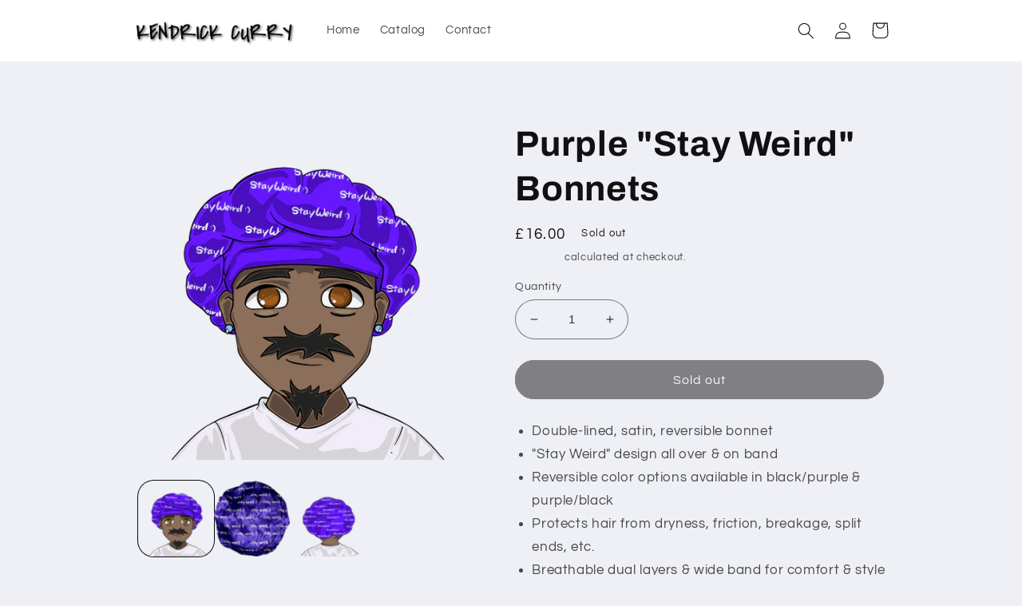

--- FILE ---
content_type: text/html; charset=utf-8
request_url: https://kendrickcurry.com/en-gb/products/purple-stay-weird-bonnets
body_size: 30031
content:
<!doctype html>
<html class="no-js" lang="en">
  <head>


    <meta charset="utf-8">
    <meta http-equiv="X-UA-Compatible" content="IE=edge">
    <meta name="viewport" content="width=device-width,initial-scale=1">
    <meta name="theme-color" content="">
    <link rel="canonical" href="https://kendrickcurry.com/en-gb/products/purple-stay-weird-bonnets">
    <link rel="preconnect" href="https://cdn.shopify.com" crossorigin><link rel="preconnect" href="https://fonts.shopifycdn.com" crossorigin><title>
      Purple &quot;Stay Weird&quot; Bonnets
 &ndash; KCURRY LLC</title>

    
      <meta name="description" content="Double-lined, satin, reversible bonnet &quot;Stay Weird&quot; design all over &amp;amp; on band Reversible color options available in black/purple &amp;amp; purple/black Protects hair from dryness, friction, breakage, split ends, etc. Breathable dual layers &amp;amp; wide band for comfort &amp;amp; style">
    

    

<meta property="og:site_name" content="KCURRY LLC">
<meta property="og:url" content="https://kendrickcurry.com/en-gb/products/purple-stay-weird-bonnets">
<meta property="og:title" content="Purple &quot;Stay Weird&quot; Bonnets">
<meta property="og:type" content="product">
<meta property="og:description" content="Double-lined, satin, reversible bonnet &quot;Stay Weird&quot; design all over &amp;amp; on band Reversible color options available in black/purple &amp;amp; purple/black Protects hair from dryness, friction, breakage, split ends, etc. Breathable dual layers &amp;amp; wide band for comfort &amp;amp; style"><meta property="og:image" content="http://kendrickcurry.com/cdn/shop/files/Untitled_Artwork7.png?v=1710099258">
  <meta property="og:image:secure_url" content="https://kendrickcurry.com/cdn/shop/files/Untitled_Artwork7.png?v=1710099258">
  <meta property="og:image:width" content="2000">
  <meta property="og:image:height" content="2000"><meta property="og:price:amount" content="16.00">
  <meta property="og:price:currency" content="GBP"><meta name="twitter:site" content="@kendrickcurry_"><meta name="twitter:card" content="summary_large_image">
<meta name="twitter:title" content="Purple &quot;Stay Weird&quot; Bonnets">
<meta name="twitter:description" content="Double-lined, satin, reversible bonnet &quot;Stay Weird&quot; design all over &amp;amp; on band Reversible color options available in black/purple &amp;amp; purple/black Protects hair from dryness, friction, breakage, split ends, etc. Breathable dual layers &amp;amp; wide band for comfort &amp;amp; style">


    <script src="//kendrickcurry.com/cdn/shop/t/3/assets/global.js?v=24850326154503943211661978189" defer="defer"></script>
    <script>window.performance && window.performance.mark && window.performance.mark('shopify.content_for_header.start');</script><meta name="google-site-verification" content="olgEyTXQr4GTh7bC3DMdVet6_eaIPOVwiTNgEkxuNVo">
<meta id="shopify-digital-wallet" name="shopify-digital-wallet" content="/62113415325/digital_wallets/dialog">
<meta name="shopify-checkout-api-token" content="417b72e7f080d5358d56930f1a1747cb">
<meta id="in-context-paypal-metadata" data-shop-id="62113415325" data-venmo-supported="false" data-environment="production" data-locale="en_US" data-paypal-v4="true" data-currency="GBP">
<link rel="alternate" hreflang="x-default" href="https://kendrickcurry.com/products/purple-stay-weird-bonnets">
<link rel="alternate" hreflang="en" href="https://kendrickcurry.com/products/purple-stay-weird-bonnets">
<link rel="alternate" hreflang="en-CA" href="https://kendrickcurry.com/en-ca/products/purple-stay-weird-bonnets">
<link rel="alternate" hreflang="en-GB" href="https://kendrickcurry.com/en-gb/products/purple-stay-weird-bonnets">
<link rel="alternate" type="application/json+oembed" href="https://kendrickcurry.com/en-gb/products/purple-stay-weird-bonnets.oembed">
<script async="async" src="/checkouts/internal/preloads.js?locale=en-GB"></script>
<link rel="preconnect" href="https://shop.app" crossorigin="anonymous">
<script async="async" src="https://shop.app/checkouts/internal/preloads.js?locale=en-GB&shop_id=62113415325" crossorigin="anonymous"></script>
<script id="apple-pay-shop-capabilities" type="application/json">{"shopId":62113415325,"countryCode":"US","currencyCode":"GBP","merchantCapabilities":["supports3DS"],"merchantId":"gid:\/\/shopify\/Shop\/62113415325","merchantName":"KCURRY LLC","requiredBillingContactFields":["postalAddress","email"],"requiredShippingContactFields":["postalAddress","email"],"shippingType":"shipping","supportedNetworks":["visa","masterCard","amex","discover","elo","jcb"],"total":{"type":"pending","label":"KCURRY LLC","amount":"1.00"},"shopifyPaymentsEnabled":true,"supportsSubscriptions":true}</script>
<script id="shopify-features" type="application/json">{"accessToken":"417b72e7f080d5358d56930f1a1747cb","betas":["rich-media-storefront-analytics"],"domain":"kendrickcurry.com","predictiveSearch":true,"shopId":62113415325,"locale":"en"}</script>
<script>var Shopify = Shopify || {};
Shopify.shop = "kendrickcurry.myshopify.com";
Shopify.locale = "en";
Shopify.currency = {"active":"GBP","rate":"0.754939745"};
Shopify.country = "GB";
Shopify.theme = {"name":"Refresh","id":131342958749,"schema_name":"Refresh","schema_version":"1.0.0","theme_store_id":1567,"role":"main"};
Shopify.theme.handle = "null";
Shopify.theme.style = {"id":null,"handle":null};
Shopify.cdnHost = "kendrickcurry.com/cdn";
Shopify.routes = Shopify.routes || {};
Shopify.routes.root = "/en-gb/";</script>
<script type="module">!function(o){(o.Shopify=o.Shopify||{}).modules=!0}(window);</script>
<script>!function(o){function n(){var o=[];function n(){o.push(Array.prototype.slice.apply(arguments))}return n.q=o,n}var t=o.Shopify=o.Shopify||{};t.loadFeatures=n(),t.autoloadFeatures=n()}(window);</script>
<script>
  window.ShopifyPay = window.ShopifyPay || {};
  window.ShopifyPay.apiHost = "shop.app\/pay";
  window.ShopifyPay.redirectState = null;
</script>
<script id="shop-js-analytics" type="application/json">{"pageType":"product"}</script>
<script defer="defer" async type="module" src="//kendrickcurry.com/cdn/shopifycloud/shop-js/modules/v2/client.init-shop-cart-sync_BdyHc3Nr.en.esm.js"></script>
<script defer="defer" async type="module" src="//kendrickcurry.com/cdn/shopifycloud/shop-js/modules/v2/chunk.common_Daul8nwZ.esm.js"></script>
<script type="module">
  await import("//kendrickcurry.com/cdn/shopifycloud/shop-js/modules/v2/client.init-shop-cart-sync_BdyHc3Nr.en.esm.js");
await import("//kendrickcurry.com/cdn/shopifycloud/shop-js/modules/v2/chunk.common_Daul8nwZ.esm.js");

  window.Shopify.SignInWithShop?.initShopCartSync?.({"fedCMEnabled":true,"windoidEnabled":true});

</script>
<script>
  window.Shopify = window.Shopify || {};
  if (!window.Shopify.featureAssets) window.Shopify.featureAssets = {};
  window.Shopify.featureAssets['shop-js'] = {"shop-cart-sync":["modules/v2/client.shop-cart-sync_QYOiDySF.en.esm.js","modules/v2/chunk.common_Daul8nwZ.esm.js"],"init-fed-cm":["modules/v2/client.init-fed-cm_DchLp9rc.en.esm.js","modules/v2/chunk.common_Daul8nwZ.esm.js"],"shop-button":["modules/v2/client.shop-button_OV7bAJc5.en.esm.js","modules/v2/chunk.common_Daul8nwZ.esm.js"],"init-windoid":["modules/v2/client.init-windoid_DwxFKQ8e.en.esm.js","modules/v2/chunk.common_Daul8nwZ.esm.js"],"shop-cash-offers":["modules/v2/client.shop-cash-offers_DWtL6Bq3.en.esm.js","modules/v2/chunk.common_Daul8nwZ.esm.js","modules/v2/chunk.modal_CQq8HTM6.esm.js"],"shop-toast-manager":["modules/v2/client.shop-toast-manager_CX9r1SjA.en.esm.js","modules/v2/chunk.common_Daul8nwZ.esm.js"],"init-shop-email-lookup-coordinator":["modules/v2/client.init-shop-email-lookup-coordinator_UhKnw74l.en.esm.js","modules/v2/chunk.common_Daul8nwZ.esm.js"],"pay-button":["modules/v2/client.pay-button_DzxNnLDY.en.esm.js","modules/v2/chunk.common_Daul8nwZ.esm.js"],"avatar":["modules/v2/client.avatar_BTnouDA3.en.esm.js"],"init-shop-cart-sync":["modules/v2/client.init-shop-cart-sync_BdyHc3Nr.en.esm.js","modules/v2/chunk.common_Daul8nwZ.esm.js"],"shop-login-button":["modules/v2/client.shop-login-button_D8B466_1.en.esm.js","modules/v2/chunk.common_Daul8nwZ.esm.js","modules/v2/chunk.modal_CQq8HTM6.esm.js"],"init-customer-accounts-sign-up":["modules/v2/client.init-customer-accounts-sign-up_C8fpPm4i.en.esm.js","modules/v2/client.shop-login-button_D8B466_1.en.esm.js","modules/v2/chunk.common_Daul8nwZ.esm.js","modules/v2/chunk.modal_CQq8HTM6.esm.js"],"init-shop-for-new-customer-accounts":["modules/v2/client.init-shop-for-new-customer-accounts_CVTO0Ztu.en.esm.js","modules/v2/client.shop-login-button_D8B466_1.en.esm.js","modules/v2/chunk.common_Daul8nwZ.esm.js","modules/v2/chunk.modal_CQq8HTM6.esm.js"],"init-customer-accounts":["modules/v2/client.init-customer-accounts_dRgKMfrE.en.esm.js","modules/v2/client.shop-login-button_D8B466_1.en.esm.js","modules/v2/chunk.common_Daul8nwZ.esm.js","modules/v2/chunk.modal_CQq8HTM6.esm.js"],"shop-follow-button":["modules/v2/client.shop-follow-button_CkZpjEct.en.esm.js","modules/v2/chunk.common_Daul8nwZ.esm.js","modules/v2/chunk.modal_CQq8HTM6.esm.js"],"lead-capture":["modules/v2/client.lead-capture_BntHBhfp.en.esm.js","modules/v2/chunk.common_Daul8nwZ.esm.js","modules/v2/chunk.modal_CQq8HTM6.esm.js"],"checkout-modal":["modules/v2/client.checkout-modal_CfxcYbTm.en.esm.js","modules/v2/chunk.common_Daul8nwZ.esm.js","modules/v2/chunk.modal_CQq8HTM6.esm.js"],"shop-login":["modules/v2/client.shop-login_Da4GZ2H6.en.esm.js","modules/v2/chunk.common_Daul8nwZ.esm.js","modules/v2/chunk.modal_CQq8HTM6.esm.js"],"payment-terms":["modules/v2/client.payment-terms_MV4M3zvL.en.esm.js","modules/v2/chunk.common_Daul8nwZ.esm.js","modules/v2/chunk.modal_CQq8HTM6.esm.js"]};
</script>
<script>(function() {
  var isLoaded = false;
  function asyncLoad() {
    if (isLoaded) return;
    isLoaded = true;
    var urls = ["\/\/cdn.shopify.com\/proxy\/940d464935e00f1159ccc2b4e4161c059df285d83e8b582ffc06cb2b07e09d04\/static.cdn.printful.com\/static\/js\/external\/shopify-product-customizer.js?v=0.28\u0026shop=kendrickcurry.myshopify.com\u0026sp-cache-control=cHVibGljLCBtYXgtYWdlPTkwMA"];
    for (var i = 0; i < urls.length; i++) {
      var s = document.createElement('script');
      s.type = 'text/javascript';
      s.async = true;
      s.src = urls[i];
      var x = document.getElementsByTagName('script')[0];
      x.parentNode.insertBefore(s, x);
    }
  };
  if(window.attachEvent) {
    window.attachEvent('onload', asyncLoad);
  } else {
    window.addEventListener('load', asyncLoad, false);
  }
})();</script>
<script id="__st">var __st={"a":62113415325,"offset":-18000,"reqid":"57ce83ab-f11b-44dd-8a28-15f927457db4-1768937978","pageurl":"kendrickcurry.com\/en-gb\/products\/purple-stay-weird-bonnets","u":"10ee5a91816f","p":"product","rtyp":"product","rid":7867879358621};</script>
<script>window.ShopifyPaypalV4VisibilityTracking = true;</script>
<script id="captcha-bootstrap">!function(){'use strict';const t='contact',e='account',n='new_comment',o=[[t,t],['blogs',n],['comments',n],[t,'customer']],c=[[e,'customer_login'],[e,'guest_login'],[e,'recover_customer_password'],[e,'create_customer']],r=t=>t.map((([t,e])=>`form[action*='/${t}']:not([data-nocaptcha='true']) input[name='form_type'][value='${e}']`)).join(','),a=t=>()=>t?[...document.querySelectorAll(t)].map((t=>t.form)):[];function s(){const t=[...o],e=r(t);return a(e)}const i='password',u='form_key',d=['recaptcha-v3-token','g-recaptcha-response','h-captcha-response',i],f=()=>{try{return window.sessionStorage}catch{return}},m='__shopify_v',_=t=>t.elements[u];function p(t,e,n=!1){try{const o=window.sessionStorage,c=JSON.parse(o.getItem(e)),{data:r}=function(t){const{data:e,action:n}=t;return t[m]||n?{data:e,action:n}:{data:t,action:n}}(c);for(const[e,n]of Object.entries(r))t.elements[e]&&(t.elements[e].value=n);n&&o.removeItem(e)}catch(o){console.error('form repopulation failed',{error:o})}}const l='form_type',E='cptcha';function T(t){t.dataset[E]=!0}const w=window,h=w.document,L='Shopify',v='ce_forms',y='captcha';let A=!1;((t,e)=>{const n=(g='f06e6c50-85a8-45c8-87d0-21a2b65856fe',I='https://cdn.shopify.com/shopifycloud/storefront-forms-hcaptcha/ce_storefront_forms_captcha_hcaptcha.v1.5.2.iife.js',D={infoText:'Protected by hCaptcha',privacyText:'Privacy',termsText:'Terms'},(t,e,n)=>{const o=w[L][v],c=o.bindForm;if(c)return c(t,g,e,D).then(n);var r;o.q.push([[t,g,e,D],n]),r=I,A||(h.body.append(Object.assign(h.createElement('script'),{id:'captcha-provider',async:!0,src:r})),A=!0)});var g,I,D;w[L]=w[L]||{},w[L][v]=w[L][v]||{},w[L][v].q=[],w[L][y]=w[L][y]||{},w[L][y].protect=function(t,e){n(t,void 0,e),T(t)},Object.freeze(w[L][y]),function(t,e,n,w,h,L){const[v,y,A,g]=function(t,e,n){const i=e?o:[],u=t?c:[],d=[...i,...u],f=r(d),m=r(i),_=r(d.filter((([t,e])=>n.includes(e))));return[a(f),a(m),a(_),s()]}(w,h,L),I=t=>{const e=t.target;return e instanceof HTMLFormElement?e:e&&e.form},D=t=>v().includes(t);t.addEventListener('submit',(t=>{const e=I(t);if(!e)return;const n=D(e)&&!e.dataset.hcaptchaBound&&!e.dataset.recaptchaBound,o=_(e),c=g().includes(e)&&(!o||!o.value);(n||c)&&t.preventDefault(),c&&!n&&(function(t){try{if(!f())return;!function(t){const e=f();if(!e)return;const n=_(t);if(!n)return;const o=n.value;o&&e.removeItem(o)}(t);const e=Array.from(Array(32),(()=>Math.random().toString(36)[2])).join('');!function(t,e){_(t)||t.append(Object.assign(document.createElement('input'),{type:'hidden',name:u})),t.elements[u].value=e}(t,e),function(t,e){const n=f();if(!n)return;const o=[...t.querySelectorAll(`input[type='${i}']`)].map((({name:t})=>t)),c=[...d,...o],r={};for(const[a,s]of new FormData(t).entries())c.includes(a)||(r[a]=s);n.setItem(e,JSON.stringify({[m]:1,action:t.action,data:r}))}(t,e)}catch(e){console.error('failed to persist form',e)}}(e),e.submit())}));const S=(t,e)=>{t&&!t.dataset[E]&&(n(t,e.some((e=>e===t))),T(t))};for(const o of['focusin','change'])t.addEventListener(o,(t=>{const e=I(t);D(e)&&S(e,y())}));const B=e.get('form_key'),M=e.get(l),P=B&&M;t.addEventListener('DOMContentLoaded',(()=>{const t=y();if(P)for(const e of t)e.elements[l].value===M&&p(e,B);[...new Set([...A(),...v().filter((t=>'true'===t.dataset.shopifyCaptcha))])].forEach((e=>S(e,t)))}))}(h,new URLSearchParams(w.location.search),n,t,e,['guest_login'])})(!0,!0)}();</script>
<script integrity="sha256-4kQ18oKyAcykRKYeNunJcIwy7WH5gtpwJnB7kiuLZ1E=" data-source-attribution="shopify.loadfeatures" defer="defer" src="//kendrickcurry.com/cdn/shopifycloud/storefront/assets/storefront/load_feature-a0a9edcb.js" crossorigin="anonymous"></script>
<script crossorigin="anonymous" defer="defer" src="//kendrickcurry.com/cdn/shopifycloud/storefront/assets/shopify_pay/storefront-65b4c6d7.js?v=20250812"></script>
<script data-source-attribution="shopify.dynamic_checkout.dynamic.init">var Shopify=Shopify||{};Shopify.PaymentButton=Shopify.PaymentButton||{isStorefrontPortableWallets:!0,init:function(){window.Shopify.PaymentButton.init=function(){};var t=document.createElement("script");t.src="https://kendrickcurry.com/cdn/shopifycloud/portable-wallets/latest/portable-wallets.en.js",t.type="module",document.head.appendChild(t)}};
</script>
<script data-source-attribution="shopify.dynamic_checkout.buyer_consent">
  function portableWalletsHideBuyerConsent(e){var t=document.getElementById("shopify-buyer-consent"),n=document.getElementById("shopify-subscription-policy-button");t&&n&&(t.classList.add("hidden"),t.setAttribute("aria-hidden","true"),n.removeEventListener("click",e))}function portableWalletsShowBuyerConsent(e){var t=document.getElementById("shopify-buyer-consent"),n=document.getElementById("shopify-subscription-policy-button");t&&n&&(t.classList.remove("hidden"),t.removeAttribute("aria-hidden"),n.addEventListener("click",e))}window.Shopify?.PaymentButton&&(window.Shopify.PaymentButton.hideBuyerConsent=portableWalletsHideBuyerConsent,window.Shopify.PaymentButton.showBuyerConsent=portableWalletsShowBuyerConsent);
</script>
<script data-source-attribution="shopify.dynamic_checkout.cart.bootstrap">document.addEventListener("DOMContentLoaded",(function(){function t(){return document.querySelector("shopify-accelerated-checkout-cart, shopify-accelerated-checkout")}if(t())Shopify.PaymentButton.init();else{new MutationObserver((function(e,n){t()&&(Shopify.PaymentButton.init(),n.disconnect())})).observe(document.body,{childList:!0,subtree:!0})}}));
</script>
<link id="shopify-accelerated-checkout-styles" rel="stylesheet" media="screen" href="https://kendrickcurry.com/cdn/shopifycloud/portable-wallets/latest/accelerated-checkout-backwards-compat.css" crossorigin="anonymous">
<style id="shopify-accelerated-checkout-cart">
        #shopify-buyer-consent {
  margin-top: 1em;
  display: inline-block;
  width: 100%;
}

#shopify-buyer-consent.hidden {
  display: none;
}

#shopify-subscription-policy-button {
  background: none;
  border: none;
  padding: 0;
  text-decoration: underline;
  font-size: inherit;
  cursor: pointer;
}

#shopify-subscription-policy-button::before {
  box-shadow: none;
}

      </style>
<script id="sections-script" data-sections="product-recommendations,header,footer" defer="defer" src="//kendrickcurry.com/cdn/shop/t/3/compiled_assets/scripts.js?v=353"></script>
<script>window.performance && window.performance.mark && window.performance.mark('shopify.content_for_header.end');</script>


    <style data-shopify>
      @font-face {
  font-family: Questrial;
  font-weight: 400;
  font-style: normal;
  font-display: swap;
  src: url("//kendrickcurry.com/cdn/fonts/questrial/questrial_n4.66abac5d8209a647b4bf8089b0451928ef144c07.woff2") format("woff2"),
       url("//kendrickcurry.com/cdn/fonts/questrial/questrial_n4.e86c53e77682db9bf4b0ee2dd71f214dc16adda4.woff") format("woff");
}

      
      
      
      @font-face {
  font-family: Archivo;
  font-weight: 700;
  font-style: normal;
  font-display: swap;
  src: url("//kendrickcurry.com/cdn/fonts/archivo/archivo_n7.651b020b3543640c100112be6f1c1b8e816c7f13.woff2") format("woff2"),
       url("//kendrickcurry.com/cdn/fonts/archivo/archivo_n7.7e9106d320e6594976a7dcb57957f3e712e83c96.woff") format("woff");
}


      :root {
        --font-body-family: Questrial, sans-serif;
        --font-body-style: normal;
        --font-body-weight: 400;
        --font-body-weight-bold: 700;

        --font-heading-family: Archivo, sans-serif;
        --font-heading-style: normal;
        --font-heading-weight: 700;

        --font-body-scale: 1.05;
        --font-heading-scale: 1.0476190476190477;

        --color-base-text: 17, 17, 18;
        --color-shadow: 17, 17, 18;
        --color-base-background-1: 239, 240, 245;
        --color-base-background-2: 255, 255, 255;
        --color-base-solid-button-labels: 255, 255, 255;
        --color-base-outline-button-labels: 239, 240, 245;
        --color-base-accent-1: 17, 17, 18;
        --color-base-accent-2: 160, 160, 163;
        --payment-terms-background-color: #eff0f5;

        --gradient-base-background-1: #eff0f5;
        --gradient-base-background-2: #FFFFFF;
        --gradient-base-accent-1: #111112;
        --gradient-base-accent-2: #a0a0a3;

        --media-padding: px;
        --media-border-opacity: 0.1;
        --media-border-width: 0px;
        --media-radius: 20px;
        --media-shadow-opacity: 0.0;
        --media-shadow-horizontal-offset: 0px;
        --media-shadow-vertical-offset: 4px;
        --media-shadow-blur-radius: 5px;
        --media-shadow-visible: 0;

        --page-width: 100rem;
        --page-width-margin: 0rem;

        --card-image-padding: 1.6rem;
        --card-corner-radius: 1.8rem;
        --card-text-alignment: left;
        --card-border-width: 0.1rem;
        --card-border-opacity: 1.0;
        --card-shadow-opacity: 0.0;
        --card-shadow-horizontal-offset: 0.0rem;
        --card-shadow-vertical-offset: 0.4rem;
        --card-shadow-blur-radius: 0.5rem;

        --badge-corner-radius: 0.0rem;

        --popup-border-width: 1px;
        --popup-border-opacity: 0.1;
        --popup-corner-radius: 18px;
        --popup-shadow-opacity: 0.0;
        --popup-shadow-horizontal-offset: 0px;
        --popup-shadow-vertical-offset: 4px;
        --popup-shadow-blur-radius: 5px;

        --drawer-border-width: 0px;
        --drawer-border-opacity: 0.1;
        --drawer-shadow-opacity: 0.0;
        --drawer-shadow-horizontal-offset: 0px;
        --drawer-shadow-vertical-offset: 4px;
        --drawer-shadow-blur-radius: 5px;

        --spacing-sections-desktop: 0px;
        --spacing-sections-mobile: 0px;

        --grid-desktop-vertical-spacing: 28px;
        --grid-desktop-horizontal-spacing: 28px;
        --grid-mobile-vertical-spacing: 14px;
        --grid-mobile-horizontal-spacing: 14px;

        --text-boxes-border-opacity: 0.1;
        --text-boxes-border-width: 0px;
        --text-boxes-radius: 20px;
        --text-boxes-shadow-opacity: 0.0;
        --text-boxes-shadow-horizontal-offset: 0px;
        --text-boxes-shadow-vertical-offset: 4px;
        --text-boxes-shadow-blur-radius: 5px;

        --buttons-radius: 40px;
        --buttons-radius-outset: 41px;
        --buttons-border-width: 1px;
        --buttons-border-opacity: 1.0;
        --buttons-shadow-opacity: 0.0;
        --buttons-shadow-horizontal-offset: 0px;
        --buttons-shadow-vertical-offset: 4px;
        --buttons-shadow-blur-radius: 5px;
        --buttons-border-offset: 0.3px;

        --inputs-radius: 26px;
        --inputs-border-width: 1px;
        --inputs-border-opacity: 0.55;
        --inputs-shadow-opacity: 0.0;
        --inputs-shadow-horizontal-offset: 0px;
        --inputs-margin-offset: 0px;
        --inputs-shadow-vertical-offset: 4px;
        --inputs-shadow-blur-radius: 5px;
        --inputs-radius-outset: 27px;

        --variant-pills-radius: 40px;
        --variant-pills-border-width: 1px;
        --variant-pills-border-opacity: 0.55;
        --variant-pills-shadow-opacity: 0.0;
        --variant-pills-shadow-horizontal-offset: 0px;
        --variant-pills-shadow-vertical-offset: 4px;
        --variant-pills-shadow-blur-radius: 5px;
      }

      *,
      *::before,
      *::after {
        box-sizing: inherit;
      }

      html {
        box-sizing: border-box;
        font-size: calc(var(--font-body-scale) * 62.5%);
        height: 100%;
      }

      body {
        display: grid;
        grid-template-rows: auto auto 1fr auto;
        grid-template-columns: 100%;
        min-height: 100%;
        margin: 0;
        font-size: 1.5rem;
        letter-spacing: 0.06rem;
        line-height: calc(1 + 0.8 / var(--font-body-scale));
        font-family: var(--font-body-family);
        font-style: var(--font-body-style);
        font-weight: var(--font-body-weight);
      }

      @media screen and (min-width: 750px) {
        body {
          font-size: 1.6rem;
        }
      }
    </style>

    <link href="//kendrickcurry.com/cdn/shop/t/3/assets/base.css?v=7723521771849799541661978190" rel="stylesheet" type="text/css" media="all" />
<link rel="preload" as="font" href="//kendrickcurry.com/cdn/fonts/questrial/questrial_n4.66abac5d8209a647b4bf8089b0451928ef144c07.woff2" type="font/woff2" crossorigin><link rel="preload" as="font" href="//kendrickcurry.com/cdn/fonts/archivo/archivo_n7.651b020b3543640c100112be6f1c1b8e816c7f13.woff2" type="font/woff2" crossorigin><link rel="stylesheet" href="//kendrickcurry.com/cdn/shop/t/3/assets/component-predictive-search.css?v=165644661289088488651661978188" media="print" onload="this.media='all'"><script>document.documentElement.className = document.documentElement.className.replace('no-js', 'js');
    if (Shopify.designMode) {
      document.documentElement.classList.add('shopify-design-mode');
    }
    </script>
  <link href="https://monorail-edge.shopifysvc.com" rel="dns-prefetch">
<script>(function(){if ("sendBeacon" in navigator && "performance" in window) {try {var session_token_from_headers = performance.getEntriesByType('navigation')[0].serverTiming.find(x => x.name == '_s').description;} catch {var session_token_from_headers = undefined;}var session_cookie_matches = document.cookie.match(/_shopify_s=([^;]*)/);var session_token_from_cookie = session_cookie_matches && session_cookie_matches.length === 2 ? session_cookie_matches[1] : "";var session_token = session_token_from_headers || session_token_from_cookie || "";function handle_abandonment_event(e) {var entries = performance.getEntries().filter(function(entry) {return /monorail-edge.shopifysvc.com/.test(entry.name);});if (!window.abandonment_tracked && entries.length === 0) {window.abandonment_tracked = true;var currentMs = Date.now();var navigation_start = performance.timing.navigationStart;var payload = {shop_id: 62113415325,url: window.location.href,navigation_start,duration: currentMs - navigation_start,session_token,page_type: "product"};window.navigator.sendBeacon("https://monorail-edge.shopifysvc.com/v1/produce", JSON.stringify({schema_id: "online_store_buyer_site_abandonment/1.1",payload: payload,metadata: {event_created_at_ms: currentMs,event_sent_at_ms: currentMs}}));}}window.addEventListener('pagehide', handle_abandonment_event);}}());</script>
<script id="web-pixels-manager-setup">(function e(e,d,r,n,o){if(void 0===o&&(o={}),!Boolean(null===(a=null===(i=window.Shopify)||void 0===i?void 0:i.analytics)||void 0===a?void 0:a.replayQueue)){var i,a;window.Shopify=window.Shopify||{};var t=window.Shopify;t.analytics=t.analytics||{};var s=t.analytics;s.replayQueue=[],s.publish=function(e,d,r){return s.replayQueue.push([e,d,r]),!0};try{self.performance.mark("wpm:start")}catch(e){}var l=function(){var e={modern:/Edge?\/(1{2}[4-9]|1[2-9]\d|[2-9]\d{2}|\d{4,})\.\d+(\.\d+|)|Firefox\/(1{2}[4-9]|1[2-9]\d|[2-9]\d{2}|\d{4,})\.\d+(\.\d+|)|Chrom(ium|e)\/(9{2}|\d{3,})\.\d+(\.\d+|)|(Maci|X1{2}).+ Version\/(15\.\d+|(1[6-9]|[2-9]\d|\d{3,})\.\d+)([,.]\d+|)( \(\w+\)|)( Mobile\/\w+|) Safari\/|Chrome.+OPR\/(9{2}|\d{3,})\.\d+\.\d+|(CPU[ +]OS|iPhone[ +]OS|CPU[ +]iPhone|CPU IPhone OS|CPU iPad OS)[ +]+(15[._]\d+|(1[6-9]|[2-9]\d|\d{3,})[._]\d+)([._]\d+|)|Android:?[ /-](13[3-9]|1[4-9]\d|[2-9]\d{2}|\d{4,})(\.\d+|)(\.\d+|)|Android.+Firefox\/(13[5-9]|1[4-9]\d|[2-9]\d{2}|\d{4,})\.\d+(\.\d+|)|Android.+Chrom(ium|e)\/(13[3-9]|1[4-9]\d|[2-9]\d{2}|\d{4,})\.\d+(\.\d+|)|SamsungBrowser\/([2-9]\d|\d{3,})\.\d+/,legacy:/Edge?\/(1[6-9]|[2-9]\d|\d{3,})\.\d+(\.\d+|)|Firefox\/(5[4-9]|[6-9]\d|\d{3,})\.\d+(\.\d+|)|Chrom(ium|e)\/(5[1-9]|[6-9]\d|\d{3,})\.\d+(\.\d+|)([\d.]+$|.*Safari\/(?![\d.]+ Edge\/[\d.]+$))|(Maci|X1{2}).+ Version\/(10\.\d+|(1[1-9]|[2-9]\d|\d{3,})\.\d+)([,.]\d+|)( \(\w+\)|)( Mobile\/\w+|) Safari\/|Chrome.+OPR\/(3[89]|[4-9]\d|\d{3,})\.\d+\.\d+|(CPU[ +]OS|iPhone[ +]OS|CPU[ +]iPhone|CPU IPhone OS|CPU iPad OS)[ +]+(10[._]\d+|(1[1-9]|[2-9]\d|\d{3,})[._]\d+)([._]\d+|)|Android:?[ /-](13[3-9]|1[4-9]\d|[2-9]\d{2}|\d{4,})(\.\d+|)(\.\d+|)|Mobile Safari.+OPR\/([89]\d|\d{3,})\.\d+\.\d+|Android.+Firefox\/(13[5-9]|1[4-9]\d|[2-9]\d{2}|\d{4,})\.\d+(\.\d+|)|Android.+Chrom(ium|e)\/(13[3-9]|1[4-9]\d|[2-9]\d{2}|\d{4,})\.\d+(\.\d+|)|Android.+(UC? ?Browser|UCWEB|U3)[ /]?(15\.([5-9]|\d{2,})|(1[6-9]|[2-9]\d|\d{3,})\.\d+)\.\d+|SamsungBrowser\/(5\.\d+|([6-9]|\d{2,})\.\d+)|Android.+MQ{2}Browser\/(14(\.(9|\d{2,})|)|(1[5-9]|[2-9]\d|\d{3,})(\.\d+|))(\.\d+|)|K[Aa][Ii]OS\/(3\.\d+|([4-9]|\d{2,})\.\d+)(\.\d+|)/},d=e.modern,r=e.legacy,n=navigator.userAgent;return n.match(d)?"modern":n.match(r)?"legacy":"unknown"}(),u="modern"===l?"modern":"legacy",c=(null!=n?n:{modern:"",legacy:""})[u],f=function(e){return[e.baseUrl,"/wpm","/b",e.hashVersion,"modern"===e.buildTarget?"m":"l",".js"].join("")}({baseUrl:d,hashVersion:r,buildTarget:u}),m=function(e){var d=e.version,r=e.bundleTarget,n=e.surface,o=e.pageUrl,i=e.monorailEndpoint;return{emit:function(e){var a=e.status,t=e.errorMsg,s=(new Date).getTime(),l=JSON.stringify({metadata:{event_sent_at_ms:s},events:[{schema_id:"web_pixels_manager_load/3.1",payload:{version:d,bundle_target:r,page_url:o,status:a,surface:n,error_msg:t},metadata:{event_created_at_ms:s}}]});if(!i)return console&&console.warn&&console.warn("[Web Pixels Manager] No Monorail endpoint provided, skipping logging."),!1;try{return self.navigator.sendBeacon.bind(self.navigator)(i,l)}catch(e){}var u=new XMLHttpRequest;try{return u.open("POST",i,!0),u.setRequestHeader("Content-Type","text/plain"),u.send(l),!0}catch(e){return console&&console.warn&&console.warn("[Web Pixels Manager] Got an unhandled error while logging to Monorail."),!1}}}}({version:r,bundleTarget:l,surface:e.surface,pageUrl:self.location.href,monorailEndpoint:e.monorailEndpoint});try{o.browserTarget=l,function(e){var d=e.src,r=e.async,n=void 0===r||r,o=e.onload,i=e.onerror,a=e.sri,t=e.scriptDataAttributes,s=void 0===t?{}:t,l=document.createElement("script"),u=document.querySelector("head"),c=document.querySelector("body");if(l.async=n,l.src=d,a&&(l.integrity=a,l.crossOrigin="anonymous"),s)for(var f in s)if(Object.prototype.hasOwnProperty.call(s,f))try{l.dataset[f]=s[f]}catch(e){}if(o&&l.addEventListener("load",o),i&&l.addEventListener("error",i),u)u.appendChild(l);else{if(!c)throw new Error("Did not find a head or body element to append the script");c.appendChild(l)}}({src:f,async:!0,onload:function(){if(!function(){var e,d;return Boolean(null===(d=null===(e=window.Shopify)||void 0===e?void 0:e.analytics)||void 0===d?void 0:d.initialized)}()){var d=window.webPixelsManager.init(e)||void 0;if(d){var r=window.Shopify.analytics;r.replayQueue.forEach((function(e){var r=e[0],n=e[1],o=e[2];d.publishCustomEvent(r,n,o)})),r.replayQueue=[],r.publish=d.publishCustomEvent,r.visitor=d.visitor,r.initialized=!0}}},onerror:function(){return m.emit({status:"failed",errorMsg:"".concat(f," has failed to load")})},sri:function(e){var d=/^sha384-[A-Za-z0-9+/=]+$/;return"string"==typeof e&&d.test(e)}(c)?c:"",scriptDataAttributes:o}),m.emit({status:"loading"})}catch(e){m.emit({status:"failed",errorMsg:(null==e?void 0:e.message)||"Unknown error"})}}})({shopId: 62113415325,storefrontBaseUrl: "https://kendrickcurry.com",extensionsBaseUrl: "https://extensions.shopifycdn.com/cdn/shopifycloud/web-pixels-manager",monorailEndpoint: "https://monorail-edge.shopifysvc.com/unstable/produce_batch",surface: "storefront-renderer",enabledBetaFlags: ["2dca8a86"],webPixelsConfigList: [{"id":"1272414365","configuration":"{\"storeIdentity\":\"kendrickcurry.myshopify.com\",\"baseURL\":\"https:\\\/\\\/api.printful.com\\\/shopify-pixels\"}","eventPayloadVersion":"v1","runtimeContext":"STRICT","scriptVersion":"74f275712857ab41bea9d998dcb2f9da","type":"APP","apiClientId":156624,"privacyPurposes":["ANALYTICS","MARKETING","SALE_OF_DATA"],"dataSharingAdjustments":{"protectedCustomerApprovalScopes":["read_customer_address","read_customer_email","read_customer_name","read_customer_personal_data","read_customer_phone"]}},{"id":"shopify-app-pixel","configuration":"{}","eventPayloadVersion":"v1","runtimeContext":"STRICT","scriptVersion":"0450","apiClientId":"shopify-pixel","type":"APP","privacyPurposes":["ANALYTICS","MARKETING"]},{"id":"shopify-custom-pixel","eventPayloadVersion":"v1","runtimeContext":"LAX","scriptVersion":"0450","apiClientId":"shopify-pixel","type":"CUSTOM","privacyPurposes":["ANALYTICS","MARKETING"]}],isMerchantRequest: false,initData: {"shop":{"name":"KCURRY LLC","paymentSettings":{"currencyCode":"USD"},"myshopifyDomain":"kendrickcurry.myshopify.com","countryCode":"US","storefrontUrl":"https:\/\/kendrickcurry.com\/en-gb"},"customer":null,"cart":null,"checkout":null,"productVariants":[{"price":{"amount":16.0,"currencyCode":"GBP"},"product":{"title":"Purple \"Stay Weird\" Bonnets","vendor":"KCURRY LLC","id":"7867879358621","untranslatedTitle":"Purple \"Stay Weird\" Bonnets","url":"\/en-gb\/products\/purple-stay-weird-bonnets","type":"Bonnet"},"id":"44166361514141","image":{"src":"\/\/kendrickcurry.com\/cdn\/shop\/files\/Untitled_Artwork7.png?v=1710099258"},"sku":"PURSW100","title":"Default Title","untranslatedTitle":"Default Title"}],"purchasingCompany":null},},"https://kendrickcurry.com/cdn","fcfee988w5aeb613cpc8e4bc33m6693e112",{"modern":"","legacy":""},{"shopId":"62113415325","storefrontBaseUrl":"https:\/\/kendrickcurry.com","extensionBaseUrl":"https:\/\/extensions.shopifycdn.com\/cdn\/shopifycloud\/web-pixels-manager","surface":"storefront-renderer","enabledBetaFlags":"[\"2dca8a86\"]","isMerchantRequest":"false","hashVersion":"fcfee988w5aeb613cpc8e4bc33m6693e112","publish":"custom","events":"[[\"page_viewed\",{}],[\"product_viewed\",{\"productVariant\":{\"price\":{\"amount\":16.0,\"currencyCode\":\"GBP\"},\"product\":{\"title\":\"Purple \\\"Stay Weird\\\" Bonnets\",\"vendor\":\"KCURRY LLC\",\"id\":\"7867879358621\",\"untranslatedTitle\":\"Purple \\\"Stay Weird\\\" Bonnets\",\"url\":\"\/en-gb\/products\/purple-stay-weird-bonnets\",\"type\":\"Bonnet\"},\"id\":\"44166361514141\",\"image\":{\"src\":\"\/\/kendrickcurry.com\/cdn\/shop\/files\/Untitled_Artwork7.png?v=1710099258\"},\"sku\":\"PURSW100\",\"title\":\"Default Title\",\"untranslatedTitle\":\"Default Title\"}}]]"});</script><script>
  window.ShopifyAnalytics = window.ShopifyAnalytics || {};
  window.ShopifyAnalytics.meta = window.ShopifyAnalytics.meta || {};
  window.ShopifyAnalytics.meta.currency = 'GBP';
  var meta = {"product":{"id":7867879358621,"gid":"gid:\/\/shopify\/Product\/7867879358621","vendor":"KCURRY LLC","type":"Bonnet","handle":"purple-stay-weird-bonnets","variants":[{"id":44166361514141,"price":1600,"name":"Purple \"Stay Weird\" Bonnets","public_title":null,"sku":"PURSW100"}],"remote":false},"page":{"pageType":"product","resourceType":"product","resourceId":7867879358621,"requestId":"57ce83ab-f11b-44dd-8a28-15f927457db4-1768937978"}};
  for (var attr in meta) {
    window.ShopifyAnalytics.meta[attr] = meta[attr];
  }
</script>
<script class="analytics">
  (function () {
    var customDocumentWrite = function(content) {
      var jquery = null;

      if (window.jQuery) {
        jquery = window.jQuery;
      } else if (window.Checkout && window.Checkout.$) {
        jquery = window.Checkout.$;
      }

      if (jquery) {
        jquery('body').append(content);
      }
    };

    var hasLoggedConversion = function(token) {
      if (token) {
        return document.cookie.indexOf('loggedConversion=' + token) !== -1;
      }
      return false;
    }

    var setCookieIfConversion = function(token) {
      if (token) {
        var twoMonthsFromNow = new Date(Date.now());
        twoMonthsFromNow.setMonth(twoMonthsFromNow.getMonth() + 2);

        document.cookie = 'loggedConversion=' + token + '; expires=' + twoMonthsFromNow;
      }
    }

    var trekkie = window.ShopifyAnalytics.lib = window.trekkie = window.trekkie || [];
    if (trekkie.integrations) {
      return;
    }
    trekkie.methods = [
      'identify',
      'page',
      'ready',
      'track',
      'trackForm',
      'trackLink'
    ];
    trekkie.factory = function(method) {
      return function() {
        var args = Array.prototype.slice.call(arguments);
        args.unshift(method);
        trekkie.push(args);
        return trekkie;
      };
    };
    for (var i = 0; i < trekkie.methods.length; i++) {
      var key = trekkie.methods[i];
      trekkie[key] = trekkie.factory(key);
    }
    trekkie.load = function(config) {
      trekkie.config = config || {};
      trekkie.config.initialDocumentCookie = document.cookie;
      var first = document.getElementsByTagName('script')[0];
      var script = document.createElement('script');
      script.type = 'text/javascript';
      script.onerror = function(e) {
        var scriptFallback = document.createElement('script');
        scriptFallback.type = 'text/javascript';
        scriptFallback.onerror = function(error) {
                var Monorail = {
      produce: function produce(monorailDomain, schemaId, payload) {
        var currentMs = new Date().getTime();
        var event = {
          schema_id: schemaId,
          payload: payload,
          metadata: {
            event_created_at_ms: currentMs,
            event_sent_at_ms: currentMs
          }
        };
        return Monorail.sendRequest("https://" + monorailDomain + "/v1/produce", JSON.stringify(event));
      },
      sendRequest: function sendRequest(endpointUrl, payload) {
        // Try the sendBeacon API
        if (window && window.navigator && typeof window.navigator.sendBeacon === 'function' && typeof window.Blob === 'function' && !Monorail.isIos12()) {
          var blobData = new window.Blob([payload], {
            type: 'text/plain'
          });

          if (window.navigator.sendBeacon(endpointUrl, blobData)) {
            return true;
          } // sendBeacon was not successful

        } // XHR beacon

        var xhr = new XMLHttpRequest();

        try {
          xhr.open('POST', endpointUrl);
          xhr.setRequestHeader('Content-Type', 'text/plain');
          xhr.send(payload);
        } catch (e) {
          console.log(e);
        }

        return false;
      },
      isIos12: function isIos12() {
        return window.navigator.userAgent.lastIndexOf('iPhone; CPU iPhone OS 12_') !== -1 || window.navigator.userAgent.lastIndexOf('iPad; CPU OS 12_') !== -1;
      }
    };
    Monorail.produce('monorail-edge.shopifysvc.com',
      'trekkie_storefront_load_errors/1.1',
      {shop_id: 62113415325,
      theme_id: 131342958749,
      app_name: "storefront",
      context_url: window.location.href,
      source_url: "//kendrickcurry.com/cdn/s/trekkie.storefront.cd680fe47e6c39ca5d5df5f0a32d569bc48c0f27.min.js"});

        };
        scriptFallback.async = true;
        scriptFallback.src = '//kendrickcurry.com/cdn/s/trekkie.storefront.cd680fe47e6c39ca5d5df5f0a32d569bc48c0f27.min.js';
        first.parentNode.insertBefore(scriptFallback, first);
      };
      script.async = true;
      script.src = '//kendrickcurry.com/cdn/s/trekkie.storefront.cd680fe47e6c39ca5d5df5f0a32d569bc48c0f27.min.js';
      first.parentNode.insertBefore(script, first);
    };
    trekkie.load(
      {"Trekkie":{"appName":"storefront","development":false,"defaultAttributes":{"shopId":62113415325,"isMerchantRequest":null,"themeId":131342958749,"themeCityHash":"11077068925846138459","contentLanguage":"en","currency":"GBP","eventMetadataId":"31ac5b79-5115-4a7c-8f91-03a1ee1560c7"},"isServerSideCookieWritingEnabled":true,"monorailRegion":"shop_domain","enabledBetaFlags":["65f19447"]},"Session Attribution":{},"S2S":{"facebookCapiEnabled":false,"source":"trekkie-storefront-renderer","apiClientId":580111}}
    );

    var loaded = false;
    trekkie.ready(function() {
      if (loaded) return;
      loaded = true;

      window.ShopifyAnalytics.lib = window.trekkie;

      var originalDocumentWrite = document.write;
      document.write = customDocumentWrite;
      try { window.ShopifyAnalytics.merchantGoogleAnalytics.call(this); } catch(error) {};
      document.write = originalDocumentWrite;

      window.ShopifyAnalytics.lib.page(null,{"pageType":"product","resourceType":"product","resourceId":7867879358621,"requestId":"57ce83ab-f11b-44dd-8a28-15f927457db4-1768937978","shopifyEmitted":true});

      var match = window.location.pathname.match(/checkouts\/(.+)\/(thank_you|post_purchase)/)
      var token = match? match[1]: undefined;
      if (!hasLoggedConversion(token)) {
        setCookieIfConversion(token);
        window.ShopifyAnalytics.lib.track("Viewed Product",{"currency":"GBP","variantId":44166361514141,"productId":7867879358621,"productGid":"gid:\/\/shopify\/Product\/7867879358621","name":"Purple \"Stay Weird\" Bonnets","price":"16.00","sku":"PURSW100","brand":"KCURRY LLC","variant":null,"category":"Bonnet","nonInteraction":true,"remote":false},undefined,undefined,{"shopifyEmitted":true});
      window.ShopifyAnalytics.lib.track("monorail:\/\/trekkie_storefront_viewed_product\/1.1",{"currency":"GBP","variantId":44166361514141,"productId":7867879358621,"productGid":"gid:\/\/shopify\/Product\/7867879358621","name":"Purple \"Stay Weird\" Bonnets","price":"16.00","sku":"PURSW100","brand":"KCURRY LLC","variant":null,"category":"Bonnet","nonInteraction":true,"remote":false,"referer":"https:\/\/kendrickcurry.com\/en-gb\/products\/purple-stay-weird-bonnets"});
      }
    });


        var eventsListenerScript = document.createElement('script');
        eventsListenerScript.async = true;
        eventsListenerScript.src = "//kendrickcurry.com/cdn/shopifycloud/storefront/assets/shop_events_listener-3da45d37.js";
        document.getElementsByTagName('head')[0].appendChild(eventsListenerScript);

})();</script>
<script
  defer
  src="https://kendrickcurry.com/cdn/shopifycloud/perf-kit/shopify-perf-kit-3.0.4.min.js"
  data-application="storefront-renderer"
  data-shop-id="62113415325"
  data-render-region="gcp-us-central1"
  data-page-type="product"
  data-theme-instance-id="131342958749"
  data-theme-name="Refresh"
  data-theme-version="1.0.0"
  data-monorail-region="shop_domain"
  data-resource-timing-sampling-rate="10"
  data-shs="true"
  data-shs-beacon="true"
  data-shs-export-with-fetch="true"
  data-shs-logs-sample-rate="1"
  data-shs-beacon-endpoint="https://kendrickcurry.com/api/collect"
></script>
</head>

  <body class="gradient">
    <a class="skip-to-content-link button visually-hidden" href="#MainContent">
      Skip to content
    </a>

<script src="//kendrickcurry.com/cdn/shop/t/3/assets/cart.js?v=109724734533284534861661978188" defer="defer"></script>

<style>
  .drawer {
    visibility: hidden;
  }
</style>

<cart-drawer class="drawer is-empty">
  <div id="CartDrawer" class="cart-drawer">
    <div id="CartDrawer-Overlay"class="cart-drawer__overlay"></div>
    <div class="drawer__inner" role="dialog" aria-modal="true" aria-label="Your cart" tabindex="-1"><div class="drawer__inner-empty">
          <div class="cart-drawer__warnings center cart-drawer__warnings--has-collection">
            <div class="cart-drawer__empty-content">
              <h2 class="cart__empty-text">Your cart is empty</h2>
              <button class="drawer__close" type="button" onclick="this.closest('cart-drawer').close()" aria-label="Close"><svg xmlns="http://www.w3.org/2000/svg" aria-hidden="true" focusable="false" role="presentation" class="icon icon-close" fill="none" viewBox="0 0 18 17">
  <path d="M.865 15.978a.5.5 0 00.707.707l7.433-7.431 7.579 7.282a.501.501 0 00.846-.37.5.5 0 00-.153-.351L9.712 8.546l7.417-7.416a.5.5 0 10-.707-.708L8.991 7.853 1.413.573a.5.5 0 10-.693.72l7.563 7.268-7.418 7.417z" fill="currentColor">
</svg>
</button>
              <a href="/en-gb/collections/all" class="button">
                Continue shopping
              </a><p class="cart__login-title h3">Have an account?</p>
                <p class="cart__login-paragraph">
                  <a href="https://kendrickcurry.com/customer_authentication/redirect?locale=en&region_country=GB" class="link underlined-link">Log in</a> to check out faster.
                </p></div>
          </div><div class="cart-drawer__collection">
              
<div class="card-wrapper animate-arrow">
  <div class="card
    card--card
     card--media
     color-background-1 gradient
    
    "
    style="--ratio-percent: 100%;"
  >
    <div class="card__inner  ratio" style="--ratio-percent: 100%;"><div class="card__media">
          <div class="media media--transparent media--hover-effect">
            <img
              srcset="//kendrickcurry.com/cdn/shop/collections/unisex-staple-t-shirt-black-heather-front-630fc99838c75.png?v=1661992710&width=165 165w,//kendrickcurry.com/cdn/shop/collections/unisex-staple-t-shirt-black-heather-front-630fc99838c75.png?v=1661992710&width=330 330w,//kendrickcurry.com/cdn/shop/collections/unisex-staple-t-shirt-black-heather-front-630fc99838c75.png?v=1661992710&width=535 535w,//kendrickcurry.com/cdn/shop/collections/unisex-staple-t-shirt-black-heather-front-630fc99838c75.png?v=1661992710&width=750 750w,//kendrickcurry.com/cdn/shop/collections/unisex-staple-t-shirt-black-heather-front-630fc99838c75.png?v=1661992710&width=1000 1000w,//kendrickcurry.com/cdn/shop/collections/unisex-staple-t-shirt-black-heather-front-630fc99838c75.png?v=1661992710 1000w"
              src="//kendrickcurry.com/cdn/shop/collections/unisex-staple-t-shirt-black-heather-front-630fc99838c75.png?v=1661992710&width=1500"
              sizes="
              (min-width: 1000px) 900px,
              (min-width: 750px) calc(100vw - 10rem),
              calc(100vw - 3rem)"
              alt=""
              height="1000"
              width="1000"
              loading="lazy"
              class="motion-reduce"
            >
          </div>
        </div><div class="card__content">
        <div class="card__information">
          <h3 class="card__heading">
            <a href="/en-gb/collections/stay-weird-t-shirts" class="full-unstyled-link">Stay Weird :) Shirts<span class="icon-wrap"><svg viewBox="0 0 14 10" fill="none" aria-hidden="true" focusable="false" role="presentation" class="icon icon-arrow" xmlns="http://www.w3.org/2000/svg">
  <path fill-rule="evenodd" clip-rule="evenodd" d="M8.537.808a.5.5 0 01.817-.162l4 4a.5.5 0 010 .708l-4 4a.5.5 0 11-.708-.708L11.793 5.5H1a.5.5 0 010-1h10.793L8.646 1.354a.5.5 0 01-.109-.546z" fill="currentColor">
</svg>
</span>
            </a>
          </h3></div>   
      </div>
    </div>
     
      <div class="card__content">
        <div class="card__information">
          <h3 class="card__heading">
            <a href="/en-gb/collections/stay-weird-t-shirts" class="full-unstyled-link">Stay Weird :) Shirts<span class="icon-wrap"><svg viewBox="0 0 14 10" fill="none" aria-hidden="true" focusable="false" role="presentation" class="icon icon-arrow" xmlns="http://www.w3.org/2000/svg">
  <path fill-rule="evenodd" clip-rule="evenodd" d="M8.537.808a.5.5 0 01.817-.162l4 4a.5.5 0 010 .708l-4 4a.5.5 0 11-.708-.708L11.793 5.5H1a.5.5 0 010-1h10.793L8.646 1.354a.5.5 0 01-.109-.546z" fill="currentColor">
</svg>
</span>
            </a>
          </h3></div>
      </div>
     
  </div>
</div>

            </div></div><div class="drawer__header">
        <h2 class="drawer__heading">Your cart</h2>
        <button class="drawer__close" type="button" onclick="this.closest('cart-drawer').close()" aria-label="Close"><svg xmlns="http://www.w3.org/2000/svg" aria-hidden="true" focusable="false" role="presentation" class="icon icon-close" fill="none" viewBox="0 0 18 17">
  <path d="M.865 15.978a.5.5 0 00.707.707l7.433-7.431 7.579 7.282a.501.501 0 00.846-.37.5.5 0 00-.153-.351L9.712 8.546l7.417-7.416a.5.5 0 10-.707-.708L8.991 7.853 1.413.573a.5.5 0 10-.693.72l7.563 7.268-7.418 7.417z" fill="currentColor">
</svg>
</button>
      </div>
      <cart-drawer-items class=" is-empty">
        <form action="/en-gb/cart" id="CartDrawer-Form" class="cart__contents cart-drawer__form" method="post">
          <div id="CartDrawer-CartItems" class="drawer__contents js-contents"><p id="CartDrawer-LiveRegionText" class="visually-hidden" role="status"></p>
            <p id="CartDrawer-LineItemStatus" class="visually-hidden" aria-hidden="true" role="status">Loading...</p>
          </div>
          <div id="CartDrawer-CartErrors" role="alert"></div>
        </form>
      </cart-drawer-items>
      <div class="drawer__footer"><details id="Details-CartDrawer">
            <summary>
              <span class="summary__title">
                Order special instructions
                <svg aria-hidden="true" focusable="false" role="presentation" class="icon icon-caret" viewBox="0 0 10 6">
  <path fill-rule="evenodd" clip-rule="evenodd" d="M9.354.646a.5.5 0 00-.708 0L5 4.293 1.354.646a.5.5 0 00-.708.708l4 4a.5.5 0 00.708 0l4-4a.5.5 0 000-.708z" fill="currentColor">
</svg>

              </span>
            </summary>
            <cart-note class="cart__note field">
              <label class="visually-hidden" for="CartDrawer-Note">Order special instructions</label>
              <textarea id="CartDrawer-Note" class="text-area text-area--resize-vertical field__input" name="note" placeholder="Order special instructions"></textarea>
            </cart-note>
          </details><!-- Start blocks-->
        <!-- Subtotals-->

        <div class="cart-drawer__footer" >
          <div class="totals" role="status">
            <h2 class="totals__subtotal">Subtotal</h2>
            <p class="totals__subtotal-value">£0.00 GBP</p>
          </div>

          <div></div>

          <small class="tax-note caption-large rte">Taxes and <a href="/en-gb/policies/shipping-policy">shipping</a> calculated at checkout
</small>
        </div>

        <!-- CTAs -->

        <div class="cart__ctas" >
          <noscript>
            <button type="submit" class="cart__update-button button button--secondary" form="CartDrawer-Form">
              Update
            </button>
          </noscript>

          <button type="submit" id="CartDrawer-Checkout" class="cart__checkout-button button" name="checkout" form="CartDrawer-Form" disabled>
            Check out
          </button>
        </div>
      </div>
    </div>
  </div>
</cart-drawer>

<script>
  document.addEventListener('DOMContentLoaded', function() {
    function isIE() {
      const ua = window.navigator.userAgent;
      const msie = ua.indexOf('MSIE ');
      const trident = ua.indexOf('Trident/');

      return (msie > 0 || trident > 0);
    }

    if (!isIE()) return;
    const cartSubmitInput = document.createElement('input');
    cartSubmitInput.setAttribute('name', 'checkout');
    cartSubmitInput.setAttribute('type', 'hidden');
    document.querySelector('#cart').appendChild(cartSubmitInput);
    document.querySelector('#checkout').addEventListener('click', function(event) {
      document.querySelector('#cart').submit();
    });
  });
</script>

<div id="shopify-section-announcement-bar" class="shopify-section">
</div>
    <div id="shopify-section-header" class="shopify-section section-header"><link rel="stylesheet" href="//kendrickcurry.com/cdn/shop/t/3/assets/component-list-menu.css?v=151968516119678728991661978189" media="print" onload="this.media='all'">
<link rel="stylesheet" href="//kendrickcurry.com/cdn/shop/t/3/assets/component-search.css?v=96455689198851321781661978188" media="print" onload="this.media='all'">
<link rel="stylesheet" href="//kendrickcurry.com/cdn/shop/t/3/assets/component-menu-drawer.css?v=182311192829367774911661978188" media="print" onload="this.media='all'">
<link rel="stylesheet" href="//kendrickcurry.com/cdn/shop/t/3/assets/component-cart-notification.css?v=119852831333870967341661978187" media="print" onload="this.media='all'">
<link rel="stylesheet" href="//kendrickcurry.com/cdn/shop/t/3/assets/component-cart-items.css?v=23917223812499722491661978190" media="print" onload="this.media='all'"><link rel="stylesheet" href="//kendrickcurry.com/cdn/shop/t/3/assets/component-price.css?v=112673864592427438181661978188" media="print" onload="this.media='all'">
  <link rel="stylesheet" href="//kendrickcurry.com/cdn/shop/t/3/assets/component-loading-overlay.css?v=167310470843593579841661978190" media="print" onload="this.media='all'"><link href="//kendrickcurry.com/cdn/shop/t/3/assets/component-cart-drawer.css?v=35930391193938886121661978188" rel="stylesheet" type="text/css" media="all" />
  <link href="//kendrickcurry.com/cdn/shop/t/3/assets/component-cart.css?v=61086454150987525971661978190" rel="stylesheet" type="text/css" media="all" />
  <link href="//kendrickcurry.com/cdn/shop/t/3/assets/component-totals.css?v=86168756436424464851661978188" rel="stylesheet" type="text/css" media="all" />
  <link href="//kendrickcurry.com/cdn/shop/t/3/assets/component-price.css?v=112673864592427438181661978188" rel="stylesheet" type="text/css" media="all" />
  <link href="//kendrickcurry.com/cdn/shop/t/3/assets/component-discounts.css?v=152760482443307489271661978189" rel="stylesheet" type="text/css" media="all" />
  <link href="//kendrickcurry.com/cdn/shop/t/3/assets/component-loading-overlay.css?v=167310470843593579841661978190" rel="stylesheet" type="text/css" media="all" />
<noscript><link href="//kendrickcurry.com/cdn/shop/t/3/assets/component-list-menu.css?v=151968516119678728991661978189" rel="stylesheet" type="text/css" media="all" /></noscript>
<noscript><link href="//kendrickcurry.com/cdn/shop/t/3/assets/component-search.css?v=96455689198851321781661978188" rel="stylesheet" type="text/css" media="all" /></noscript>
<noscript><link href="//kendrickcurry.com/cdn/shop/t/3/assets/component-menu-drawer.css?v=182311192829367774911661978188" rel="stylesheet" type="text/css" media="all" /></noscript>
<noscript><link href="//kendrickcurry.com/cdn/shop/t/3/assets/component-cart-notification.css?v=119852831333870967341661978187" rel="stylesheet" type="text/css" media="all" /></noscript>
<noscript><link href="//kendrickcurry.com/cdn/shop/t/3/assets/component-cart-items.css?v=23917223812499722491661978190" rel="stylesheet" type="text/css" media="all" /></noscript>

<style>
  header-drawer {
    justify-self: start;
    margin-left: -1.2rem;
  }

  .header__heading-logo {
    max-width: 200px;
  }

  @media screen and (min-width: 990px) {
    header-drawer {
      display: none;
    }
  }

  .menu-drawer-container {
    display: flex;
  }

  .list-menu {
    list-style: none;
    padding: 0;
    margin: 0;
  }

  .list-menu--inline {
    display: inline-flex;
    flex-wrap: wrap;
  }

  summary.list-menu__item {
    padding-right: 2.7rem;
  }

  .list-menu__item {
    display: flex;
    align-items: center;
    line-height: calc(1 + 0.3 / var(--font-body-scale));
  }

  .list-menu__item--link {
    text-decoration: none;
    padding-bottom: 1rem;
    padding-top: 1rem;
    line-height: calc(1 + 0.8 / var(--font-body-scale));
  }

  @media screen and (min-width: 750px) {
    .list-menu__item--link {
      padding-bottom: 0.5rem;
      padding-top: 0.5rem;
    }
  }
</style><style data-shopify>.header {
    padding-top: 4px;
    padding-bottom: 4px;
  }

  .section-header {
    margin-bottom: 0px;
  }

  @media screen and (min-width: 750px) {
    .section-header {
      margin-bottom: 0px;
    }
  }

  @media screen and (min-width: 990px) {
    .header {
      padding-top: 8px;
      padding-bottom: 8px;
    }
  }</style><script src="//kendrickcurry.com/cdn/shop/t/3/assets/details-disclosure.js?v=153497636716254413831661978190" defer="defer"></script>
<script src="//kendrickcurry.com/cdn/shop/t/3/assets/details-modal.js?v=4511761896672669691661978190" defer="defer"></script>
<script src="//kendrickcurry.com/cdn/shop/t/3/assets/cart-notification.js?v=31179948596492670111661978188" defer="defer"></script><script src="//kendrickcurry.com/cdn/shop/t/3/assets/cart-drawer.js?v=44260131999403604181661978189" defer="defer"></script><svg xmlns="http://www.w3.org/2000/svg" class="hidden">
  <symbol id="icon-search" viewbox="0 0 18 19" fill="none">
    <path fill-rule="evenodd" clip-rule="evenodd" d="M11.03 11.68A5.784 5.784 0 112.85 3.5a5.784 5.784 0 018.18 8.18zm.26 1.12a6.78 6.78 0 11.72-.7l5.4 5.4a.5.5 0 11-.71.7l-5.41-5.4z" fill="currentColor"/>
  </symbol>

  <symbol id="icon-close" class="icon icon-close" fill="none" viewBox="0 0 18 17">
    <path d="M.865 15.978a.5.5 0 00.707.707l7.433-7.431 7.579 7.282a.501.501 0 00.846-.37.5.5 0 00-.153-.351L9.712 8.546l7.417-7.416a.5.5 0 10-.707-.708L8.991 7.853 1.413.573a.5.5 0 10-.693.72l7.563 7.268-7.418 7.417z" fill="currentColor">
  </symbol>
</svg>
<sticky-header class="header-wrapper color-background-2 gradient">
  <header class="header header--middle-left page-width header--has-menu"><header-drawer data-breakpoint="tablet">
        <details id="Details-menu-drawer-container" class="menu-drawer-container">
          <summary class="header__icon header__icon--menu header__icon--summary link focus-inset" aria-label="Menu">
            <span>
              <svg xmlns="http://www.w3.org/2000/svg" aria-hidden="true" focusable="false" role="presentation" class="icon icon-hamburger" fill="none" viewBox="0 0 18 16">
  <path d="M1 .5a.5.5 0 100 1h15.71a.5.5 0 000-1H1zM.5 8a.5.5 0 01.5-.5h15.71a.5.5 0 010 1H1A.5.5 0 01.5 8zm0 7a.5.5 0 01.5-.5h15.71a.5.5 0 010 1H1a.5.5 0 01-.5-.5z" fill="currentColor">
</svg>

              <svg xmlns="http://www.w3.org/2000/svg" aria-hidden="true" focusable="false" role="presentation" class="icon icon-close" fill="none" viewBox="0 0 18 17">
  <path d="M.865 15.978a.5.5 0 00.707.707l7.433-7.431 7.579 7.282a.501.501 0 00.846-.37.5.5 0 00-.153-.351L9.712 8.546l7.417-7.416a.5.5 0 10-.707-.708L8.991 7.853 1.413.573a.5.5 0 10-.693.72l7.563 7.268-7.418 7.417z" fill="currentColor">
</svg>

            </span>
          </summary>
          <div id="menu-drawer" class="gradient menu-drawer motion-reduce" tabindex="-1">
            <div class="menu-drawer__inner-container">
              <div class="menu-drawer__navigation-container">
                <nav class="menu-drawer__navigation">
                  <ul class="menu-drawer__menu has-submenu list-menu" role="list"><li><a href="/en-gb" class="menu-drawer__menu-item list-menu__item link link--text focus-inset">
                            Home
                          </a></li><li><a href="/en-gb/collections/all" class="menu-drawer__menu-item list-menu__item link link--text focus-inset">
                            Catalog
                          </a></li><li><a href="/en-gb/pages/contact" class="menu-drawer__menu-item list-menu__item link link--text focus-inset">
                            Contact
                          </a></li></ul>
                </nav>
                <div class="menu-drawer__utility-links"><a href="https://kendrickcurry.com/customer_authentication/redirect?locale=en&region_country=GB" class="menu-drawer__account link focus-inset h5">
                      <svg xmlns="http://www.w3.org/2000/svg" aria-hidden="true" focusable="false" role="presentation" class="icon icon-account" fill="none" viewBox="0 0 18 19">
  <path fill-rule="evenodd" clip-rule="evenodd" d="M6 4.5a3 3 0 116 0 3 3 0 01-6 0zm3-4a4 4 0 100 8 4 4 0 000-8zm5.58 12.15c1.12.82 1.83 2.24 1.91 4.85H1.51c.08-2.6.79-4.03 1.9-4.85C4.66 11.75 6.5 11.5 9 11.5s4.35.26 5.58 1.15zM9 10.5c-2.5 0-4.65.24-6.17 1.35C1.27 12.98.5 14.93.5 18v.5h17V18c0-3.07-.77-5.02-2.33-6.15-1.52-1.1-3.67-1.35-6.17-1.35z" fill="currentColor">
</svg>

Log in</a><ul class="list list-social list-unstyled" role="list"><li class="list-social__item">
                        <a href="https://twitter.com/kendrickcurry_" class="list-social__link link"><svg aria-hidden="true" focusable="false" role="presentation" class="icon icon-twitter" viewBox="0 0 18 15">
  <path fill="currentColor" d="M17.64 2.6a7.33 7.33 0 01-1.75 1.82c0 .05 0 .13.02.23l.02.23a9.97 9.97 0 01-1.69 5.54c-.57.85-1.24 1.62-2.02 2.28a9.09 9.09 0 01-2.82 1.6 10.23 10.23 0 01-8.9-.98c.34.02.61.04.83.04 1.64 0 3.1-.5 4.38-1.5a3.6 3.6 0 01-3.3-2.45A2.91 2.91 0 004 9.35a3.47 3.47 0 01-2.02-1.21 3.37 3.37 0 01-.8-2.22v-.03c.46.24.98.37 1.58.4a3.45 3.45 0 01-1.54-2.9c0-.61.14-1.2.45-1.79a9.68 9.68 0 003.2 2.6 10 10 0 004.08 1.07 3 3 0 01-.13-.8c0-.97.34-1.8 1.03-2.48A3.45 3.45 0 0112.4.96a3.49 3.49 0 012.54 1.1c.8-.15 1.54-.44 2.23-.85a3.4 3.4 0 01-1.54 1.94c.74-.1 1.4-.28 2.01-.54z">
</svg>
<span class="visually-hidden">Twitter</span>
                        </a>
                      </li><li class="list-social__item">
                        <a href="https://www.instagram.com/kendrickcurry_" class="list-social__link link"><svg aria-hidden="true" focusable="false" role="presentation" class="icon icon-instagram" viewBox="0 0 18 18">
  <path fill="currentColor" d="M8.77 1.58c2.34 0 2.62.01 3.54.05.86.04 1.32.18 1.63.3.41.17.7.35 1.01.66.3.3.5.6.65 1 .12.32.27.78.3 1.64.05.92.06 1.2.06 3.54s-.01 2.62-.05 3.54a4.79 4.79 0 01-.3 1.63c-.17.41-.35.7-.66 1.01-.3.3-.6.5-1.01.66-.31.12-.77.26-1.63.3-.92.04-1.2.05-3.54.05s-2.62 0-3.55-.05a4.79 4.79 0 01-1.62-.3c-.42-.16-.7-.35-1.01-.66-.31-.3-.5-.6-.66-1a4.87 4.87 0 01-.3-1.64c-.04-.92-.05-1.2-.05-3.54s0-2.62.05-3.54c.04-.86.18-1.32.3-1.63.16-.41.35-.7.66-1.01.3-.3.6-.5 1-.65.32-.12.78-.27 1.63-.3.93-.05 1.2-.06 3.55-.06zm0-1.58C6.39 0 6.09.01 5.15.05c-.93.04-1.57.2-2.13.4-.57.23-1.06.54-1.55 1.02C1 1.96.7 2.45.46 3.02c-.22.56-.37 1.2-.4 2.13C0 6.1 0 6.4 0 8.77s.01 2.68.05 3.61c.04.94.2 1.57.4 2.13.23.58.54 1.07 1.02 1.56.49.48.98.78 1.55 1.01.56.22 1.2.37 2.13.4.94.05 1.24.06 3.62.06 2.39 0 2.68-.01 3.62-.05.93-.04 1.57-.2 2.13-.41a4.27 4.27 0 001.55-1.01c.49-.49.79-.98 1.01-1.56.22-.55.37-1.19.41-2.13.04-.93.05-1.23.05-3.61 0-2.39 0-2.68-.05-3.62a6.47 6.47 0 00-.4-2.13 4.27 4.27 0 00-1.02-1.55A4.35 4.35 0 0014.52.46a6.43 6.43 0 00-2.13-.41A69 69 0 008.77 0z"/>
  <path fill="currentColor" d="M8.8 4a4.5 4.5 0 100 9 4.5 4.5 0 000-9zm0 7.43a2.92 2.92 0 110-5.85 2.92 2.92 0 010 5.85zM13.43 5a1.05 1.05 0 100-2.1 1.05 1.05 0 000 2.1z">
</svg>
<span class="visually-hidden">Instagram</span>
                        </a>
                      </li><li class="list-social__item">
                        <a href="https://www.tiktok.com/@kendrickcurry_" class="list-social__link link"><svg aria-hidden="true" focusable="false" role="presentation" class="icon icon-tiktok" width="16" height="18" fill="none" xmlns="http://www.w3.org/2000/svg">
  <path d="M8.02 0H11s-.17 3.82 4.13 4.1v2.95s-2.3.14-4.13-1.26l.03 6.1a5.52 5.52 0 11-5.51-5.52h.77V9.4a2.5 2.5 0 101.76 2.4L8.02 0z" fill="currentColor">
</svg>
<span class="visually-hidden">TikTok</span>
                        </a>
                      </li><li class="list-social__item">
                        <a href="https://www.snapchat.com/add/kendrickcurryy" class="list-social__link link"><svg aria-hidden="true" focusable="false" role="presentation" class="icon icon-snapchat" viewBox="0 0 392 386">
  <path d="M390.3 282.3a27.2 27.2 0 00-13.8-14.7l-3-1.6-5.4-2.7a117 117 0 01-42.7-36.6 83 83 0 01-7.3-13c-.8-2.4-.8-3.8-.2-5 .6-1 1.4-1.9 2.4-2.5a1073.6 1073.6 0 0117.7-11.7 49.5 49.5 0 0016-17.1 33.6 33.6 0 00-30.8-49.7 44.8 44.8 0 00-11.8 1.6c.1-9 0-18.6-.9-27.9A105 105 0 00257.4 16 122 122 0 00196 .3c-22.5 0-43 5.3-61.3 15.7a104.6 104.6 0 00-53.2 85.4c-.8 9.4-1 19-.8 27.9a44.8 44.8 0 00-12-1.6 33.7 33.7 0 00-30.8 49.7A49.6 49.6 0 0054 194.6l9.1 6 8.3 5.4c1 .7 2 1.6 2.6 2.7.7 1.3.7 2.7-.2 5.3-2 4.5-4.5 8.7-7.3 12.8a116.5 116.5 0 01-41.4 36c-9.5 5-19.3 8.3-23.4 19.5-3.1 8.5-1 18.2 6.9 26.3 2.9 3 6.2 5.6 10 7.6 7.7 4.2 15.9 7.5 24.4 9.8a16 16 0 015 2.2c2.9 2.5 2.4 6.3 6.3 12 2 2.8 4.4 5.3 7.2 7.3 8.1 5.6 17.2 6 26.8 6.3 8.7.3 18.5.7 29.8 4.4 4.7 1.5 9.5 4.5 15.1 8a110 110 0 0062.8 19.6c30.8 0 49.4-11.4 63-19.7a77.9 77.9 0 0114.9-7.9c11.2-3.7 21-4 29.8-4.4 9.6-.4 18.7-.7 26.8-6.3 3.3-2.3 6.2-5.4 8.2-9 2.8-4.7 2.7-8 5.3-10.3 1.4-1 3-1.7 4.6-2.1 8.7-2.3 17-5.6 24.8-9.9A39 39 0 00384 308l.1-.1c7.5-8 9.4-17.4 6.3-25.6zM362.9 297c-16.8 9.2-27.9 8.3-36.5 13.8-7.4 4.8-3 15-8.4 18.6-6.5 4.6-26-.3-51 8-20.6 6.8-33.8 26.5-71 26.5-37.1 0-50-19.6-71-26.6-25-8.2-44.4-3.4-51-8-5.3-3.6-1-13.8-8.3-18.5-8.7-5.6-19.8-4.6-36.5-13.8-10.7-5.9-4.6-9.5-1.1-11.2 60.6-29.4 70.3-74.7 70.7-78 .5-4.1 1.1-7.3-3.4-11.5-4.3-4-23.5-15.8-28.9-19.6-8.8-6.1-12.6-12.3-9.8-19.8 2-5.3 6.9-7.2 12-7.2 1.6 0 3.2.2 4.8.5 9.7 2.1 19.1 7 24.5 8.3l2 .2c3 0 4-1.4 3.8-4.7-.7-10.6-2.2-31.3-.5-50.6a80 80 0 0121-51.3A93.7 93.7 0 01196 22.3c43.8 0 66.8 24.1 71.7 29.7a80 80 0 0121 51.3c1.7 19.3.2 40-.5 50.5-.2 3.5.9 4.8 3.8 4.8.6 0 1.3 0 2-.3 5.4-1.3 14.8-6.1 24.5-8.2a19 19 0 014.8-.5c5.1 0 10 2 12 7.2 2.8 7.5-1 13.7-9.9 19.8-5.3 3.7-24.5 15.6-28.8 19.6-4.5 4.2-4 7.4-3.4 11.4.4 3.5 10 48.8 70.7 78 3.6 1.8 9.6 5.5-1 11.4z" fill="currentColor">
</svg>
<span class="visually-hidden">Snapchat</span>
                        </a>
                      </li><li class="list-social__item">
                        <a href="https://www.youtube.com/@kendrickcurry" class="list-social__link link"><svg aria-hidden="true" focusable="false" role="presentation" class="icon icon-youtube" viewBox="0 0 100 70">
  <path d="M98 11c2 7.7 2 24 2 24s0 16.3-2 24a12.5 12.5 0 01-9 9c-7.7 2-39 2-39 2s-31.3 0-39-2a12.5 12.5 0 01-9-9c-2-7.7-2-24-2-24s0-16.3 2-24c1.2-4.4 4.6-7.8 9-9 7.7-2 39-2 39-2s31.3 0 39 2c4.4 1.2 7.8 4.6 9 9zM40 50l26-15-26-15v30z" fill="currentColor">
</svg>
<span class="visually-hidden">YouTube</span>
                        </a>
                      </li></ul>
                </div>
              </div>
            </div>
          </div>
        </details>
      </header-drawer><a href="/en-gb" class="header__heading-link link link--text focus-inset"><img src="//kendrickcurry.com/cdn/shop/files/phonto.jpg?v=1662005328" alt="KCURRY LLC" srcset="//kendrickcurry.com/cdn/shop/files/phonto.jpg?v=1662005328&amp;width=50 50w, //kendrickcurry.com/cdn/shop/files/phonto.jpg?v=1662005328&amp;width=100 100w, //kendrickcurry.com/cdn/shop/files/phonto.jpg?v=1662005328&amp;width=150 150w, //kendrickcurry.com/cdn/shop/files/phonto.jpg?v=1662005328&amp;width=200 200w, //kendrickcurry.com/cdn/shop/files/phonto.jpg?v=1662005328&amp;width=250 250w, //kendrickcurry.com/cdn/shop/files/phonto.jpg?v=1662005328&amp;width=300 300w, //kendrickcurry.com/cdn/shop/files/phonto.jpg?v=1662005328&amp;width=400 400w, //kendrickcurry.com/cdn/shop/files/phonto.jpg?v=1662005328&amp;width=500 500w" width="200" height="44.74744344592501" class="header__heading-logo">
</a><nav class="header__inline-menu">
          <ul class="list-menu list-menu--inline" role="list"><li><a href="/en-gb" class="header__menu-item header__menu-item list-menu__item link link--text focus-inset">
                    <span>Home</span>
                  </a></li><li><a href="/en-gb/collections/all" class="header__menu-item header__menu-item list-menu__item link link--text focus-inset">
                    <span>Catalog</span>
                  </a></li><li><a href="/en-gb/pages/contact" class="header__menu-item header__menu-item list-menu__item link link--text focus-inset">
                    <span>Contact</span>
                  </a></li></ul>
        </nav><div class="header__icons">
      <details-modal class="header__search">
        <details>
          <summary class="header__icon header__icon--search header__icon--summary link focus-inset modal__toggle" aria-haspopup="dialog" aria-label="Search">
            <span>
              <svg class="modal__toggle-open icon icon-search" aria-hidden="true" focusable="false" role="presentation">
                <use href="#icon-search">
              </svg>
              <svg class="modal__toggle-close icon icon-close" aria-hidden="true" focusable="false" role="presentation">
                <use href="#icon-close">
              </svg>
            </span>
          </summary>
          <div class="search-modal modal__content gradient" role="dialog" aria-modal="true" aria-label="Search">
            <div class="modal-overlay"></div>
            <div class="search-modal__content search-modal__content-bottom" tabindex="-1"><predictive-search class="search-modal__form" data-loading-text="Loading..."><form action="/en-gb/search" method="get" role="search" class="search search-modal__form">
                  <div class="field">
                    <input class="search__input field__input"
                      id="Search-In-Modal"
                      type="search"
                      name="q"
                      value=""
                      placeholder="Search"role="combobox"
                        aria-expanded="false"
                        aria-owns="predictive-search-results-list"
                        aria-controls="predictive-search-results-list"
                        aria-haspopup="listbox"
                        aria-autocomplete="list"
                        autocorrect="off"
                        autocomplete="off"
                        autocapitalize="off"
                        spellcheck="false">
                    <label class="field__label" for="Search-In-Modal">Search</label>
                    <input type="hidden" name="options[prefix]" value="last">
                    <button class="search__button field__button" aria-label="Search">
                      <svg class="icon icon-search" aria-hidden="true" focusable="false" role="presentation">
                        <use href="#icon-search">
                      </svg>
                    </button>
                  </div><div class="predictive-search predictive-search--header" tabindex="-1" data-predictive-search>
                      <div class="predictive-search__loading-state">
                        <svg aria-hidden="true" focusable="false" role="presentation" class="spinner" viewBox="0 0 66 66" xmlns="http://www.w3.org/2000/svg">
                          <circle class="path" fill="none" stroke-width="6" cx="33" cy="33" r="30"></circle>
                        </svg>
                      </div>
                    </div>

                    <span class="predictive-search-status visually-hidden" role="status" aria-hidden="true"></span></form></predictive-search><button type="button" class="search-modal__close-button modal__close-button link link--text focus-inset" aria-label="Close">
                <svg class="icon icon-close" aria-hidden="true" focusable="false" role="presentation">
                  <use href="#icon-close">
                </svg>
              </button>
            </div>
          </div>
        </details>
      </details-modal><a href="https://kendrickcurry.com/customer_authentication/redirect?locale=en&region_country=GB" class="header__icon header__icon--account link focus-inset small-hide">
          <svg xmlns="http://www.w3.org/2000/svg" aria-hidden="true" focusable="false" role="presentation" class="icon icon-account" fill="none" viewBox="0 0 18 19">
  <path fill-rule="evenodd" clip-rule="evenodd" d="M6 4.5a3 3 0 116 0 3 3 0 01-6 0zm3-4a4 4 0 100 8 4 4 0 000-8zm5.58 12.15c1.12.82 1.83 2.24 1.91 4.85H1.51c.08-2.6.79-4.03 1.9-4.85C4.66 11.75 6.5 11.5 9 11.5s4.35.26 5.58 1.15zM9 10.5c-2.5 0-4.65.24-6.17 1.35C1.27 12.98.5 14.93.5 18v.5h17V18c0-3.07-.77-5.02-2.33-6.15-1.52-1.1-3.67-1.35-6.17-1.35z" fill="currentColor">
</svg>

          <span class="visually-hidden">Log in</span>
        </a><a href="/en-gb/cart" class="header__icon header__icon--cart link focus-inset" id="cart-icon-bubble"><svg class="icon icon-cart-empty" aria-hidden="true" focusable="false" role="presentation" xmlns="http://www.w3.org/2000/svg" viewBox="0 0 40 40" fill="none">
  <path d="m15.75 11.8h-3.16l-.77 11.6a5 5 0 0 0 4.99 5.34h7.38a5 5 0 0 0 4.99-5.33l-.78-11.61zm0 1h-2.22l-.71 10.67a4 4 0 0 0 3.99 4.27h7.38a4 4 0 0 0 4-4.27l-.72-10.67h-2.22v.63a4.75 4.75 0 1 1 -9.5 0zm8.5 0h-7.5v.63a3.75 3.75 0 1 0 7.5 0z" fill="currentColor" fill-rule="evenodd"/>
</svg>
<span class="visually-hidden">Cart</span></a>
    </div>
  </header>
</sticky-header>

<script type="application/ld+json">
  {
    "@context": "http://schema.org",
    "@type": "Organization",
    "name": "KCURRY LLC",
    
      "logo": "https:\/\/kendrickcurry.com\/cdn\/shop\/files\/phonto.jpg?v=1662005328\u0026width=3227",
    
    "sameAs": [
      "https:\/\/twitter.com\/kendrickcurry_",
      "",
      "",
      "https:\/\/www.instagram.com\/kendrickcurry_",
      "https:\/\/www.tiktok.com\/@kendrickcurry_",
      "",
      "https:\/\/www.snapchat.com\/add\/kendrickcurryy",
      "https:\/\/www.youtube.com\/@kendrickcurry",
      ""
    ],
    "url": "https:\/\/kendrickcurry.com"
  }
</script>
</div>
    <main id="MainContent" class="content-for-layout focus-none" role="main" tabindex="-1">
      <section id="shopify-section-template--15801922650269__main" class="shopify-section section"><section id="MainProduct-template--15801922650269__main" class="page-width section-template--15801922650269__main-padding" data-section="template--15801922650269__main">
  <link href="//kendrickcurry.com/cdn/shop/t/3/assets/section-main-product.css?v=46268500185129980601661978187" rel="stylesheet" type="text/css" media="all" />
  <link href="//kendrickcurry.com/cdn/shop/t/3/assets/component-accordion.css?v=180964204318874863811661978187" rel="stylesheet" type="text/css" media="all" />
  <link href="//kendrickcurry.com/cdn/shop/t/3/assets/component-price.css?v=112673864592427438181661978188" rel="stylesheet" type="text/css" media="all" />
  <link href="//kendrickcurry.com/cdn/shop/t/3/assets/component-rte.css?v=69919436638515329781661978190" rel="stylesheet" type="text/css" media="all" />
  <link href="//kendrickcurry.com/cdn/shop/t/3/assets/component-slider.css?v=95971316053212773771661978188" rel="stylesheet" type="text/css" media="all" />
  <link href="//kendrickcurry.com/cdn/shop/t/3/assets/component-rating.css?v=24573085263941240431661978189" rel="stylesheet" type="text/css" media="all" />
  <link href="//kendrickcurry.com/cdn/shop/t/3/assets/component-loading-overlay.css?v=167310470843593579841661978190" rel="stylesheet" type="text/css" media="all" />
  <link href="//kendrickcurry.com/cdn/shop/t/3/assets/component-deferred-media.css?v=105211437941697141201661978189" rel="stylesheet" type="text/css" media="all" />
<style data-shopify>.section-template--15801922650269__main-padding {
      padding-top: 45px;
      padding-bottom: 0px;
    }

    @media screen and (min-width: 750px) {
      .section-template--15801922650269__main-padding {
        padding-top: 60px;
        padding-bottom: 0px;
      }
    }</style><script src="//kendrickcurry.com/cdn/shop/t/3/assets/product-form.js?v=1130236594984152111661978187" defer="defer"></script><div class="product product--small product--thumbnail_slider grid grid--1-col grid--2-col-tablet">
    <div class="grid__item product__media-wrapper">
      <media-gallery id="MediaGallery-template--15801922650269__main" role="region" class="product__media-gallery" aria-label="Gallery Viewer" data-desktop-layout="thumbnail_slider">
        <div id="GalleryStatus-template--15801922650269__main" class="visually-hidden" role="status"></div>
        <slider-component id="GalleryViewer-template--15801922650269__main" class="slider-mobile-gutter">
          <a class="skip-to-content-link button visually-hidden quick-add-hidden" href="#ProductInfo-template--15801922650269__main">
            Skip to product information
          </a>
          <ul id="Slider-Gallery-template--15801922650269__main" class="product__media-list contains-media grid grid--peek list-unstyled slider slider--mobile" role="list"><li id="Slide-template--15801922650269__main-28623934095517" class="product__media-item grid__item slider__slide is-active" data-media-id="template--15801922650269__main-28623934095517">


<noscript><div class="product__media media gradient global-media-settings" style="padding-top: 100.0%;">
      <img
        srcset="//kendrickcurry.com/cdn/shop/files/Untitled_Artwork7.png?v=1710099258&width=493 493w,
          //kendrickcurry.com/cdn/shop/files/Untitled_Artwork7.png?v=1710099258&width=600 600w,
          //kendrickcurry.com/cdn/shop/files/Untitled_Artwork7.png?v=1710099258&width=713 713w,
          //kendrickcurry.com/cdn/shop/files/Untitled_Artwork7.png?v=1710099258&width=823 823w,
          //kendrickcurry.com/cdn/shop/files/Untitled_Artwork7.png?v=1710099258&width=990 990w,
          //kendrickcurry.com/cdn/shop/files/Untitled_Artwork7.png?v=1710099258&width=1100 1100w,
          //kendrickcurry.com/cdn/shop/files/Untitled_Artwork7.png?v=1710099258&width=1206 1206w,
          //kendrickcurry.com/cdn/shop/files/Untitled_Artwork7.png?v=1710099258&width=1346 1346w,
          //kendrickcurry.com/cdn/shop/files/Untitled_Artwork7.png?v=1710099258&width=1426 1426w,
          //kendrickcurry.com/cdn/shop/files/Untitled_Artwork7.png?v=1710099258&width=1646 1646w,
          //kendrickcurry.com/cdn/shop/files/Untitled_Artwork7.png?v=1710099258&width=1946 1946w,
          //kendrickcurry.com/cdn/shop/files/Untitled_Artwork7.png?v=1710099258 2000w"
        src="//kendrickcurry.com/cdn/shop/files/Untitled_Artwork7.png?v=1710099258&width=1946"
        sizes="(min-width: 1000px) 405px, (min-width: 990px) calc(45.0vw - 10rem), (min-width: 750px) calc((100vw - 11.5rem) / 2), calc(100vw - 4rem)"
        
        width="973"
        height="973"
        alt=""
      >
    </div></noscript>

<modal-opener class="product__modal-opener product__modal-opener--image no-js-hidden" data-modal="#ProductModal-template--15801922650269__main">
  <span class="product__media-icon motion-reduce quick-add-hidden" aria-hidden="true"><svg aria-hidden="true" focusable="false" role="presentation" class="icon icon-plus" width="19" height="19" viewBox="0 0 19 19" fill="none" xmlns="http://www.w3.org/2000/svg">
  <path fill-rule="evenodd" clip-rule="evenodd" d="M4.66724 7.93978C4.66655 7.66364 4.88984 7.43922 5.16598 7.43853L10.6996 7.42464C10.9758 7.42395 11.2002 7.64724 11.2009 7.92339C11.2016 8.19953 10.9783 8.42395 10.7021 8.42464L5.16849 8.43852C4.89235 8.43922 4.66793 8.21592 4.66724 7.93978Z" fill="currentColor"/>
  <path fill-rule="evenodd" clip-rule="evenodd" d="M7.92576 4.66463C8.2019 4.66394 8.42632 4.88723 8.42702 5.16337L8.4409 10.697C8.44159 10.9732 8.2183 11.1976 7.94215 11.1983C7.66601 11.199 7.44159 10.9757 7.4409 10.6995L7.42702 5.16588C7.42633 4.88974 7.64962 4.66532 7.92576 4.66463Z" fill="currentColor"/>
  <path fill-rule="evenodd" clip-rule="evenodd" d="M12.8324 3.03011C10.1255 0.323296 5.73693 0.323296 3.03011 3.03011C0.323296 5.73693 0.323296 10.1256 3.03011 12.8324C5.73693 15.5392 10.1255 15.5392 12.8324 12.8324C15.5392 10.1256 15.5392 5.73693 12.8324 3.03011ZM2.32301 2.32301C5.42035 -0.774336 10.4421 -0.774336 13.5395 2.32301C16.6101 5.39361 16.6366 10.3556 13.619 13.4588L18.2473 18.0871C18.4426 18.2824 18.4426 18.599 18.2473 18.7943C18.0521 18.9895 17.7355 18.9895 17.5402 18.7943L12.8778 14.1318C9.76383 16.6223 5.20839 16.4249 2.32301 13.5395C-0.774335 10.4421 -0.774335 5.42035 2.32301 2.32301Z" fill="currentColor"/>
</svg>
</span>

  <div class="product__media media media--transparent gradient global-media-settings" style="padding-top: 100.0%;">
    <img
      srcset="//kendrickcurry.com/cdn/shop/files/Untitled_Artwork7.png?v=1710099258&width=493 493w,
        //kendrickcurry.com/cdn/shop/files/Untitled_Artwork7.png?v=1710099258&width=600 600w,
        //kendrickcurry.com/cdn/shop/files/Untitled_Artwork7.png?v=1710099258&width=713 713w,
        //kendrickcurry.com/cdn/shop/files/Untitled_Artwork7.png?v=1710099258&width=823 823w,
        //kendrickcurry.com/cdn/shop/files/Untitled_Artwork7.png?v=1710099258&width=990 990w,
        //kendrickcurry.com/cdn/shop/files/Untitled_Artwork7.png?v=1710099258&width=1100 1100w,
        //kendrickcurry.com/cdn/shop/files/Untitled_Artwork7.png?v=1710099258&width=1206 1206w,
        //kendrickcurry.com/cdn/shop/files/Untitled_Artwork7.png?v=1710099258&width=1346 1346w,
        //kendrickcurry.com/cdn/shop/files/Untitled_Artwork7.png?v=1710099258&width=1426 1426w,
        //kendrickcurry.com/cdn/shop/files/Untitled_Artwork7.png?v=1710099258&width=1646 1646w,
        //kendrickcurry.com/cdn/shop/files/Untitled_Artwork7.png?v=1710099258&width=1946 1946w,
        //kendrickcurry.com/cdn/shop/files/Untitled_Artwork7.png?v=1710099258 2000w"
      src="//kendrickcurry.com/cdn/shop/files/Untitled_Artwork7.png?v=1710099258&width=1946"
      sizes="(min-width: 1000px) 405px, (min-width: 990px) calc(45.0vw - 10rem), (min-width: 750px) calc((100vw - 11.5rem) / 2), calc(100vw - 4rem)"
      
      width="973"
      height="973"
      alt=""
    >
  </div>
  <button class="product__media-toggle quick-add-hidden" type="button" aria-haspopup="dialog" data-media-id="28623934095517">
    <span class="visually-hidden">
      Open media 1 in modal
    </span>
  </button>
</modal-opener></li><li id="Slide-template--15801922650269__main-28057310232733" class="product__media-item grid__item slider__slide" data-media-id="template--15801922650269__main-28057310232733">


<noscript><div class="product__media media gradient global-media-settings" style="padding-top: 100.41002277904327%;">
      <img
        srcset="//kendrickcurry.com/cdn/shop/files/4DCF68E6-AC10-4AFE-AD28-9500BE4F9537.png?v=1710099255&width=493 493w,
          //kendrickcurry.com/cdn/shop/files/4DCF68E6-AC10-4AFE-AD28-9500BE4F9537.png?v=1710099255&width=600 600w,
          //kendrickcurry.com/cdn/shop/files/4DCF68E6-AC10-4AFE-AD28-9500BE4F9537.png?v=1710099255&width=713 713w,
          //kendrickcurry.com/cdn/shop/files/4DCF68E6-AC10-4AFE-AD28-9500BE4F9537.png?v=1710099255&width=823 823w,
          //kendrickcurry.com/cdn/shop/files/4DCF68E6-AC10-4AFE-AD28-9500BE4F9537.png?v=1710099255&width=990 990w,
          //kendrickcurry.com/cdn/shop/files/4DCF68E6-AC10-4AFE-AD28-9500BE4F9537.png?v=1710099255&width=1100 1100w,
          //kendrickcurry.com/cdn/shop/files/4DCF68E6-AC10-4AFE-AD28-9500BE4F9537.png?v=1710099255&width=1206 1206w,
          //kendrickcurry.com/cdn/shop/files/4DCF68E6-AC10-4AFE-AD28-9500BE4F9537.png?v=1710099255&width=1346 1346w,
          //kendrickcurry.com/cdn/shop/files/4DCF68E6-AC10-4AFE-AD28-9500BE4F9537.png?v=1710099255&width=1426 1426w,
          //kendrickcurry.com/cdn/shop/files/4DCF68E6-AC10-4AFE-AD28-9500BE4F9537.png?v=1710099255&width=1646 1646w,
          //kendrickcurry.com/cdn/shop/files/4DCF68E6-AC10-4AFE-AD28-9500BE4F9537.png?v=1710099255&width=1946 1946w,
          //kendrickcurry.com/cdn/shop/files/4DCF68E6-AC10-4AFE-AD28-9500BE4F9537.png?v=1710099255 2195w"
        src="//kendrickcurry.com/cdn/shop/files/4DCF68E6-AC10-4AFE-AD28-9500BE4F9537.png?v=1710099255&width=1946"
        sizes="(min-width: 1000px) 405px, (min-width: 990px) calc(45.0vw - 10rem), (min-width: 750px) calc((100vw - 11.5rem) / 2), calc(100vw - 4rem)"
        loading="lazy"
        width="973"
        height="977"
        alt=""
      >
    </div></noscript>

<modal-opener class="product__modal-opener product__modal-opener--image no-js-hidden" data-modal="#ProductModal-template--15801922650269__main">
  <span class="product__media-icon motion-reduce quick-add-hidden" aria-hidden="true"><svg aria-hidden="true" focusable="false" role="presentation" class="icon icon-plus" width="19" height="19" viewBox="0 0 19 19" fill="none" xmlns="http://www.w3.org/2000/svg">
  <path fill-rule="evenodd" clip-rule="evenodd" d="M4.66724 7.93978C4.66655 7.66364 4.88984 7.43922 5.16598 7.43853L10.6996 7.42464C10.9758 7.42395 11.2002 7.64724 11.2009 7.92339C11.2016 8.19953 10.9783 8.42395 10.7021 8.42464L5.16849 8.43852C4.89235 8.43922 4.66793 8.21592 4.66724 7.93978Z" fill="currentColor"/>
  <path fill-rule="evenodd" clip-rule="evenodd" d="M7.92576 4.66463C8.2019 4.66394 8.42632 4.88723 8.42702 5.16337L8.4409 10.697C8.44159 10.9732 8.2183 11.1976 7.94215 11.1983C7.66601 11.199 7.44159 10.9757 7.4409 10.6995L7.42702 5.16588C7.42633 4.88974 7.64962 4.66532 7.92576 4.66463Z" fill="currentColor"/>
  <path fill-rule="evenodd" clip-rule="evenodd" d="M12.8324 3.03011C10.1255 0.323296 5.73693 0.323296 3.03011 3.03011C0.323296 5.73693 0.323296 10.1256 3.03011 12.8324C5.73693 15.5392 10.1255 15.5392 12.8324 12.8324C15.5392 10.1256 15.5392 5.73693 12.8324 3.03011ZM2.32301 2.32301C5.42035 -0.774336 10.4421 -0.774336 13.5395 2.32301C16.6101 5.39361 16.6366 10.3556 13.619 13.4588L18.2473 18.0871C18.4426 18.2824 18.4426 18.599 18.2473 18.7943C18.0521 18.9895 17.7355 18.9895 17.5402 18.7943L12.8778 14.1318C9.76383 16.6223 5.20839 16.4249 2.32301 13.5395C-0.774335 10.4421 -0.774335 5.42035 2.32301 2.32301Z" fill="currentColor"/>
</svg>
</span>

  <div class="product__media media media--transparent gradient global-media-settings" style="padding-top: 100.41002277904327%;">
    <img
      srcset="//kendrickcurry.com/cdn/shop/files/4DCF68E6-AC10-4AFE-AD28-9500BE4F9537.png?v=1710099255&width=493 493w,
        //kendrickcurry.com/cdn/shop/files/4DCF68E6-AC10-4AFE-AD28-9500BE4F9537.png?v=1710099255&width=600 600w,
        //kendrickcurry.com/cdn/shop/files/4DCF68E6-AC10-4AFE-AD28-9500BE4F9537.png?v=1710099255&width=713 713w,
        //kendrickcurry.com/cdn/shop/files/4DCF68E6-AC10-4AFE-AD28-9500BE4F9537.png?v=1710099255&width=823 823w,
        //kendrickcurry.com/cdn/shop/files/4DCF68E6-AC10-4AFE-AD28-9500BE4F9537.png?v=1710099255&width=990 990w,
        //kendrickcurry.com/cdn/shop/files/4DCF68E6-AC10-4AFE-AD28-9500BE4F9537.png?v=1710099255&width=1100 1100w,
        //kendrickcurry.com/cdn/shop/files/4DCF68E6-AC10-4AFE-AD28-9500BE4F9537.png?v=1710099255&width=1206 1206w,
        //kendrickcurry.com/cdn/shop/files/4DCF68E6-AC10-4AFE-AD28-9500BE4F9537.png?v=1710099255&width=1346 1346w,
        //kendrickcurry.com/cdn/shop/files/4DCF68E6-AC10-4AFE-AD28-9500BE4F9537.png?v=1710099255&width=1426 1426w,
        //kendrickcurry.com/cdn/shop/files/4DCF68E6-AC10-4AFE-AD28-9500BE4F9537.png?v=1710099255&width=1646 1646w,
        //kendrickcurry.com/cdn/shop/files/4DCF68E6-AC10-4AFE-AD28-9500BE4F9537.png?v=1710099255&width=1946 1946w,
        //kendrickcurry.com/cdn/shop/files/4DCF68E6-AC10-4AFE-AD28-9500BE4F9537.png?v=1710099255 2195w"
      src="//kendrickcurry.com/cdn/shop/files/4DCF68E6-AC10-4AFE-AD28-9500BE4F9537.png?v=1710099255&width=1946"
      sizes="(min-width: 1000px) 405px, (min-width: 990px) calc(45.0vw - 10rem), (min-width: 750px) calc((100vw - 11.5rem) / 2), calc(100vw - 4rem)"
      loading="lazy"
      width="973"
      height="977"
      alt=""
    >
  </div>
  <button class="product__media-toggle quick-add-hidden" type="button" aria-haspopup="dialog" data-media-id="28057310232733">
    <span class="visually-hidden">
      Open media 2 in modal
    </span>
  </button>
</modal-opener></li><li id="Slide-template--15801922650269__main-28623934128285" class="product__media-item grid__item slider__slide" data-media-id="template--15801922650269__main-28623934128285">


<noscript><div class="product__media media gradient global-media-settings" style="padding-top: 100.0%;">
      <img
        srcset="//kendrickcurry.com/cdn/shop/files/Untitled_Artwork8.png?v=1710099253&width=493 493w,
          //kendrickcurry.com/cdn/shop/files/Untitled_Artwork8.png?v=1710099253&width=600 600w,
          //kendrickcurry.com/cdn/shop/files/Untitled_Artwork8.png?v=1710099253&width=713 713w,
          //kendrickcurry.com/cdn/shop/files/Untitled_Artwork8.png?v=1710099253&width=823 823w,
          //kendrickcurry.com/cdn/shop/files/Untitled_Artwork8.png?v=1710099253&width=990 990w,
          //kendrickcurry.com/cdn/shop/files/Untitled_Artwork8.png?v=1710099253&width=1100 1100w,
          //kendrickcurry.com/cdn/shop/files/Untitled_Artwork8.png?v=1710099253&width=1206 1206w,
          //kendrickcurry.com/cdn/shop/files/Untitled_Artwork8.png?v=1710099253&width=1346 1346w,
          //kendrickcurry.com/cdn/shop/files/Untitled_Artwork8.png?v=1710099253&width=1426 1426w,
          //kendrickcurry.com/cdn/shop/files/Untitled_Artwork8.png?v=1710099253&width=1646 1646w,
          //kendrickcurry.com/cdn/shop/files/Untitled_Artwork8.png?v=1710099253&width=1946 1946w,
          //kendrickcurry.com/cdn/shop/files/Untitled_Artwork8.png?v=1710099253 2000w"
        src="//kendrickcurry.com/cdn/shop/files/Untitled_Artwork8.png?v=1710099253&width=1946"
        sizes="(min-width: 1000px) 405px, (min-width: 990px) calc(45.0vw - 10rem), (min-width: 750px) calc((100vw - 11.5rem) / 2), calc(100vw - 4rem)"
        loading="lazy"
        width="973"
        height="973"
        alt=""
      >
    </div></noscript>

<modal-opener class="product__modal-opener product__modal-opener--image no-js-hidden" data-modal="#ProductModal-template--15801922650269__main">
  <span class="product__media-icon motion-reduce quick-add-hidden" aria-hidden="true"><svg aria-hidden="true" focusable="false" role="presentation" class="icon icon-plus" width="19" height="19" viewBox="0 0 19 19" fill="none" xmlns="http://www.w3.org/2000/svg">
  <path fill-rule="evenodd" clip-rule="evenodd" d="M4.66724 7.93978C4.66655 7.66364 4.88984 7.43922 5.16598 7.43853L10.6996 7.42464C10.9758 7.42395 11.2002 7.64724 11.2009 7.92339C11.2016 8.19953 10.9783 8.42395 10.7021 8.42464L5.16849 8.43852C4.89235 8.43922 4.66793 8.21592 4.66724 7.93978Z" fill="currentColor"/>
  <path fill-rule="evenodd" clip-rule="evenodd" d="M7.92576 4.66463C8.2019 4.66394 8.42632 4.88723 8.42702 5.16337L8.4409 10.697C8.44159 10.9732 8.2183 11.1976 7.94215 11.1983C7.66601 11.199 7.44159 10.9757 7.4409 10.6995L7.42702 5.16588C7.42633 4.88974 7.64962 4.66532 7.92576 4.66463Z" fill="currentColor"/>
  <path fill-rule="evenodd" clip-rule="evenodd" d="M12.8324 3.03011C10.1255 0.323296 5.73693 0.323296 3.03011 3.03011C0.323296 5.73693 0.323296 10.1256 3.03011 12.8324C5.73693 15.5392 10.1255 15.5392 12.8324 12.8324C15.5392 10.1256 15.5392 5.73693 12.8324 3.03011ZM2.32301 2.32301C5.42035 -0.774336 10.4421 -0.774336 13.5395 2.32301C16.6101 5.39361 16.6366 10.3556 13.619 13.4588L18.2473 18.0871C18.4426 18.2824 18.4426 18.599 18.2473 18.7943C18.0521 18.9895 17.7355 18.9895 17.5402 18.7943L12.8778 14.1318C9.76383 16.6223 5.20839 16.4249 2.32301 13.5395C-0.774335 10.4421 -0.774335 5.42035 2.32301 2.32301Z" fill="currentColor"/>
</svg>
</span>

  <div class="product__media media media--transparent gradient global-media-settings" style="padding-top: 100.0%;">
    <img
      srcset="//kendrickcurry.com/cdn/shop/files/Untitled_Artwork8.png?v=1710099253&width=493 493w,
        //kendrickcurry.com/cdn/shop/files/Untitled_Artwork8.png?v=1710099253&width=600 600w,
        //kendrickcurry.com/cdn/shop/files/Untitled_Artwork8.png?v=1710099253&width=713 713w,
        //kendrickcurry.com/cdn/shop/files/Untitled_Artwork8.png?v=1710099253&width=823 823w,
        //kendrickcurry.com/cdn/shop/files/Untitled_Artwork8.png?v=1710099253&width=990 990w,
        //kendrickcurry.com/cdn/shop/files/Untitled_Artwork8.png?v=1710099253&width=1100 1100w,
        //kendrickcurry.com/cdn/shop/files/Untitled_Artwork8.png?v=1710099253&width=1206 1206w,
        //kendrickcurry.com/cdn/shop/files/Untitled_Artwork8.png?v=1710099253&width=1346 1346w,
        //kendrickcurry.com/cdn/shop/files/Untitled_Artwork8.png?v=1710099253&width=1426 1426w,
        //kendrickcurry.com/cdn/shop/files/Untitled_Artwork8.png?v=1710099253&width=1646 1646w,
        //kendrickcurry.com/cdn/shop/files/Untitled_Artwork8.png?v=1710099253&width=1946 1946w,
        //kendrickcurry.com/cdn/shop/files/Untitled_Artwork8.png?v=1710099253 2000w"
      src="//kendrickcurry.com/cdn/shop/files/Untitled_Artwork8.png?v=1710099253&width=1946"
      sizes="(min-width: 1000px) 405px, (min-width: 990px) calc(45.0vw - 10rem), (min-width: 750px) calc((100vw - 11.5rem) / 2), calc(100vw - 4rem)"
      loading="lazy"
      width="973"
      height="973"
      alt=""
    >
  </div>
  <button class="product__media-toggle quick-add-hidden" type="button" aria-haspopup="dialog" data-media-id="28623934128285">
    <span class="visually-hidden">
      Open media 3 in modal
    </span>
  </button>
</modal-opener></li></ul>
          <div class="slider-buttons no-js-hidden quick-add-hidden">
            <button type="button" class="slider-button slider-button--prev" name="previous" aria-label="Slide left"><svg aria-hidden="true" focusable="false" role="presentation" class="icon icon-caret" viewBox="0 0 10 6">
  <path fill-rule="evenodd" clip-rule="evenodd" d="M9.354.646a.5.5 0 00-.708 0L5 4.293 1.354.646a.5.5 0 00-.708.708l4 4a.5.5 0 00.708 0l4-4a.5.5 0 000-.708z" fill="currentColor">
</svg>
</button>
            <div class="slider-counter caption">
              <span class="slider-counter--current">1</span>
              <span aria-hidden="true"> / </span>
              <span class="visually-hidden">of</span>
              <span class="slider-counter--total">4</span>
            </div>
            <button type="button" class="slider-button slider-button--next" name="next" aria-label="Slide right"><svg aria-hidden="true" focusable="false" role="presentation" class="icon icon-caret" viewBox="0 0 10 6">
  <path fill-rule="evenodd" clip-rule="evenodd" d="M9.354.646a.5.5 0 00-.708 0L5 4.293 1.354.646a.5.5 0 00-.708.708l4 4a.5.5 0 00.708 0l4-4a.5.5 0 000-.708z" fill="currentColor">
</svg>
</button>
          </div>
        </slider-component><slider-component id="GalleryThumbnails-template--15801922650269__main" class="thumbnail-slider slider-mobile-gutter quick-add-hidden small-hide">
            <button type="button" class="slider-button slider-button--prev medium-hide large-up-hide" name="previous" aria-label="Slide left" aria-controls="GalleryThumbnails-template--15801922650269__main" data-step="3"><svg aria-hidden="true" focusable="false" role="presentation" class="icon icon-caret" viewBox="0 0 10 6">
  <path fill-rule="evenodd" clip-rule="evenodd" d="M9.354.646a.5.5 0 00-.708 0L5 4.293 1.354.646a.5.5 0 00-.708.708l4 4a.5.5 0 00.708 0l4-4a.5.5 0 000-.708z" fill="currentColor">
</svg>
</button>
            <ul id="Slider-Thumbnails-template--15801922650269__main" class="thumbnail-list list-unstyled slider slider--mobile slider--tablet-up"><li id="Slide-Thumbnails-template--15801922650269__main-1" class="thumbnail-list__item slider__slide" data-target="template--15801922650269__main-28623934095517"  data-media-position="1"><button class="thumbnail global-media-settings global-media-settings--no-shadow thumbnail--narrow"
                      aria-label="Load image 1 in gallery view"
                       aria-current="true"
                      aria-controls="GalleryViewer-template--15801922650269__main"
                      aria-describedby="Thumbnail-template--15801922650269__main-1"
                    >
                      <img id="Thumbnail-template--15801922650269__main-1"
                        srcset="//kendrickcurry.com/cdn/shop/files/Untitled_Artwork7.png?v=1710099258&width=59 59w,
                                //kendrickcurry.com/cdn/shop/files/Untitled_Artwork7.png?v=1710099258&width=118 118w,
                                //kendrickcurry.com/cdn/shop/files/Untitled_Artwork7.png?v=1710099258&width=84 84w,
                                //kendrickcurry.com/cdn/shop/files/Untitled_Artwork7.png?v=1710099258&width=168 168w,
                                //kendrickcurry.com/cdn/shop/files/Untitled_Artwork7.png?v=1710099258&width=130 130w,
                                //kendrickcurry.com/cdn/shop/files/Untitled_Artwork7.png?v=1710099258&width=260 260w"
                        src="//kendrickcurry.com/cdn/shop/files/Untitled_Artwork7.png?crop=center&height=84&v=1710099258&width=84"
                        sizes="(min-width: 1200px) calc((1200px - 19.5rem) / 12), (min-width: 750px) calc((100vw - 16.5rem) / 8), calc((100vw - 8rem) / 5)"
                        alt="Purple &quot;Stay Weird&quot; Bonnets"
                        height="200"
                        width="200"
                        loading="lazy"
                      >
                    </button>
                  </li><li id="Slide-Thumbnails-template--15801922650269__main-2" class="thumbnail-list__item slider__slide" data-target="template--15801922650269__main-28057310232733"  data-media-position="2"><button class="thumbnail global-media-settings global-media-settings--no-shadow thumbnail--narrow"
                      aria-label="Load image 2 in gallery view"
                      
                      aria-controls="GalleryViewer-template--15801922650269__main"
                      aria-describedby="Thumbnail-template--15801922650269__main-2"
                    >
                      <img id="Thumbnail-template--15801922650269__main-2"
                        srcset="//kendrickcurry.com/cdn/shop/files/4DCF68E6-AC10-4AFE-AD28-9500BE4F9537.png?v=1710099255&width=59 59w,
                                //kendrickcurry.com/cdn/shop/files/4DCF68E6-AC10-4AFE-AD28-9500BE4F9537.png?v=1710099255&width=118 118w,
                                //kendrickcurry.com/cdn/shop/files/4DCF68E6-AC10-4AFE-AD28-9500BE4F9537.png?v=1710099255&width=84 84w,
                                //kendrickcurry.com/cdn/shop/files/4DCF68E6-AC10-4AFE-AD28-9500BE4F9537.png?v=1710099255&width=168 168w,
                                //kendrickcurry.com/cdn/shop/files/4DCF68E6-AC10-4AFE-AD28-9500BE4F9537.png?v=1710099255&width=130 130w,
                                //kendrickcurry.com/cdn/shop/files/4DCF68E6-AC10-4AFE-AD28-9500BE4F9537.png?v=1710099255&width=260 260w"
                        src="//kendrickcurry.com/cdn/shop/files/4DCF68E6-AC10-4AFE-AD28-9500BE4F9537.png?crop=center&height=84&v=1710099255&width=84"
                        sizes="(min-width: 1200px) calc((1200px - 19.5rem) / 12), (min-width: 750px) calc((100vw - 16.5rem) / 8), calc((100vw - 8rem) / 5)"
                        alt="Purple &quot;Stay Weird&quot; Bonnets"
                        height="200"
                        width="200"
                        loading="lazy"
                      >
                    </button>
                  </li><li id="Slide-Thumbnails-template--15801922650269__main-3" class="thumbnail-list__item slider__slide" data-target="template--15801922650269__main-28623934128285"  data-media-position="3"><button class="thumbnail global-media-settings global-media-settings--no-shadow thumbnail--narrow"
                      aria-label="Load image 3 in gallery view"
                      
                      aria-controls="GalleryViewer-template--15801922650269__main"
                      aria-describedby="Thumbnail-template--15801922650269__main-3"
                    >
                      <img id="Thumbnail-template--15801922650269__main-3"
                        srcset="//kendrickcurry.com/cdn/shop/files/Untitled_Artwork8.png?v=1710099253&width=59 59w,
                                //kendrickcurry.com/cdn/shop/files/Untitled_Artwork8.png?v=1710099253&width=118 118w,
                                //kendrickcurry.com/cdn/shop/files/Untitled_Artwork8.png?v=1710099253&width=84 84w,
                                //kendrickcurry.com/cdn/shop/files/Untitled_Artwork8.png?v=1710099253&width=168 168w,
                                //kendrickcurry.com/cdn/shop/files/Untitled_Artwork8.png?v=1710099253&width=130 130w,
                                //kendrickcurry.com/cdn/shop/files/Untitled_Artwork8.png?v=1710099253&width=260 260w"
                        src="//kendrickcurry.com/cdn/shop/files/Untitled_Artwork8.png?crop=center&height=84&v=1710099253&width=84"
                        sizes="(min-width: 1200px) calc((1200px - 19.5rem) / 12), (min-width: 750px) calc((100vw - 16.5rem) / 8), calc((100vw - 8rem) / 5)"
                        alt="Purple &quot;Stay Weird&quot; Bonnets"
                        height="200"
                        width="200"
                        loading="lazy"
                      >
                    </button>
                  </li></ul>
            <button type="button" class="slider-button slider-button--next medium-hide large-up-hide" name="next" aria-label="Slide right" aria-controls="GalleryThumbnails-template--15801922650269__main" data-step="3"><svg aria-hidden="true" focusable="false" role="presentation" class="icon icon-caret" viewBox="0 0 10 6">
  <path fill-rule="evenodd" clip-rule="evenodd" d="M9.354.646a.5.5 0 00-.708 0L5 4.293 1.354.646a.5.5 0 00-.708.708l4 4a.5.5 0 00.708 0l4-4a.5.5 0 000-.708z" fill="currentColor">
</svg>
</button>
          </slider-component></media-gallery>
    </div>
    <div class="product__info-wrapper grid__item">
      <div id="ProductInfo-template--15801922650269__main" class="product__info-container product__info-container--sticky"><p class="product__text" ></p><div class="product__title" >
              <h1>Purple &quot;Stay Weird&quot; Bonnets</h1>
              <a href="/en-gb/products/purple-stay-weird-bonnets" class="product__title">
                <h2 class="h1">
                  Purple &quot;Stay Weird&quot; Bonnets
                </h2>
              </a>
            </div><p class="product__text subtitle" ></p><div class="no-js-hidden" id="price-template--15801922650269__main" role="status" >
<div class="price price--large price--sold-out  price--show-badge">
  <div class="price__container"><div class="price__regular">
      <span class="visually-hidden visually-hidden--inline">Regular price</span>
      <span class="price-item price-item--regular">
        £16.00
      </span>
    </div>
    <div class="price__sale">
        <span class="visually-hidden visually-hidden--inline">Regular price</span>
        <span>
          <s class="price-item price-item--regular">
            
              
            
          </s>
        </span><span class="visually-hidden visually-hidden--inline">Sale price</span>
      <span class="price-item price-item--sale price-item--last">
        £16.00
      </span>
    </div>
    <small class="unit-price caption hidden">
      <span class="visually-hidden">Unit price</span>
      <span class="price-item price-item--last">
        <span></span>
        <span aria-hidden="true">/</span>
        <span class="visually-hidden">&nbsp;per&nbsp;</span>
        <span>
        </span>
      </span>
    </small>
  </div><span class="badge price__badge-sale color-accent-1">
      Sale
    </span>

    <span class="badge price__badge-sold-out color-background-1">
      Sold out
    </span></div>
</div><div class="product__tax caption rte"><a href="/en-gb/policies/shipping-policy">Shipping</a> calculated at checkout.
</div><div ><form method="post" action="/en-gb/cart/add" id="product-form-installment-template--15801922650269__main" accept-charset="UTF-8" class="installment caption-large" enctype="multipart/form-data"><input type="hidden" name="form_type" value="product" /><input type="hidden" name="utf8" value="✓" /><input type="hidden" name="id" value="44166361514141">
                
<input type="hidden" name="product-id" value="7867879358621" /><input type="hidden" name="section-id" value="template--15801922650269__main" /></form></div><noscript class="product-form__noscript-wrapper-template--15801922650269__main">
              <div class="product-form__input hidden">
                <label class="form__label" for="Variants-template--15801922650269__main">Product variants</label>
                <div class="select">
                  <select name="id" id="Variants-template--15801922650269__main" class="select__select" form="product-form-template--15801922650269__main"><option
                        selected="selected"
                        disabled
                        value="44166361514141"
                      >
                        Default Title
 - Sold out
                        - £16.00
                      </option></select>
                  <svg aria-hidden="true" focusable="false" role="presentation" class="icon icon-caret" viewBox="0 0 10 6">
  <path fill-rule="evenodd" clip-rule="evenodd" d="M9.354.646a.5.5 0 00-.708 0L5 4.293 1.354.646a.5.5 0 00-.708.708l4 4a.5.5 0 00.708 0l4-4a.5.5 0 000-.708z" fill="currentColor">
</svg>

                </div>
              </div>
            </noscript><div class="product-form__input product-form__quantity" >
              <label class="form__label" for="Quantity-template--15801922650269__main">
                Quantity
              </label>

              <quantity-input class="quantity">
                <button class="quantity__button no-js-hidden" name="minus" type="button">
                  <span class="visually-hidden">Decrease quantity for Purple &amp;quot;Stay Weird&amp;quot; Bonnets</span>
                  <svg xmlns="http://www.w3.org/2000/svg" aria-hidden="true" focusable="false" role="presentation" class="icon icon-minus" fill="none" viewBox="0 0 10 2">
  <path fill-rule="evenodd" clip-rule="evenodd" d="M.5 1C.5.7.7.5 1 .5h8a.5.5 0 110 1H1A.5.5 0 01.5 1z" fill="currentColor">
</svg>

                </button>
                <input class="quantity__input"
                    type="number"
                    name="quantity"
                    id="Quantity-template--15801922650269__main"
                    min="1"
                    value="1"
                    form="product-form-template--15801922650269__main"
                  >
                <button class="quantity__button no-js-hidden" name="plus" type="button">
                  <span class="visually-hidden">Increase quantity for Purple &amp;quot;Stay Weird&amp;quot; Bonnets</span>
                  <svg xmlns="http://www.w3.org/2000/svg" aria-hidden="true" focusable="false" role="presentation" class="icon icon-plus" fill="none" viewBox="0 0 10 10">
  <path fill-rule="evenodd" clip-rule="evenodd" d="M1 4.51a.5.5 0 000 1h3.5l.01 3.5a.5.5 0 001-.01V5.5l3.5-.01a.5.5 0 00-.01-1H5.5L5.49.99a.5.5 0 00-1 .01v3.5l-3.5.01H1z" fill="currentColor">
</svg>

                </button>
              </quantity-input>
            </div><div >
              <product-form class="product-form" data-cart-type="drawer">
                <div class="product-form__error-message-wrapper" role="alert" hidden>
                  <svg aria-hidden="true" focusable="false" role="presentation" class="icon icon-error" viewBox="0 0 13 13">
                    <circle cx="6.5" cy="6.50049" r="5.5" stroke="white" stroke-width="2"/>
                    <circle cx="6.5" cy="6.5" r="5.5" fill="#EB001B" stroke="#EB001B" stroke-width="0.7"/>
                    <path d="M5.87413 3.52832L5.97439 7.57216H7.02713L7.12739 3.52832H5.87413ZM6.50076 9.66091C6.88091 9.66091 7.18169 9.37267 7.18169 9.00504C7.18169 8.63742 6.88091 8.34917 6.50076 8.34917C6.12061 8.34917 5.81982 8.63742 5.81982 9.00504C5.81982 9.37267 6.12061 9.66091 6.50076 9.66091Z" fill="white"/>
                    <path d="M5.87413 3.17832H5.51535L5.52424 3.537L5.6245 7.58083L5.63296 7.92216H5.97439H7.02713H7.36856L7.37702 7.58083L7.47728 3.537L7.48617 3.17832H7.12739H5.87413ZM6.50076 10.0109C7.06121 10.0109 7.5317 9.57872 7.5317 9.00504C7.5317 8.43137 7.06121 7.99918 6.50076 7.99918C5.94031 7.99918 5.46982 8.43137 5.46982 9.00504C5.46982 9.57872 5.94031 10.0109 6.50076 10.0109Z" fill="white" stroke="#EB001B" stroke-width="0.7">
                  </svg>
                  <span class="product-form__error-message"></span>
                </div><form method="post" action="/en-gb/cart/add" id="product-form-template--15801922650269__main" accept-charset="UTF-8" class="form" enctype="multipart/form-data" novalidate="novalidate" data-type="add-to-cart-form"><input type="hidden" name="form_type" value="product" /><input type="hidden" name="utf8" value="✓" /><input type="hidden" name="id" value="44166361514141" disabled>
                  <div class="product-form__buttons">
                    <button
                      type="submit"
                      name="add"
                      class="product-form__submit button button--full-width button--primary"
                      disabled
                    >
                        <span>Sold out
</span>
                        <div class="loading-overlay__spinner hidden">
                          <svg aria-hidden="true" focusable="false" role="presentation" class="spinner" viewBox="0 0 66 66" xmlns="http://www.w3.org/2000/svg">
                            <circle class="path" fill="none" stroke-width="6" cx="33" cy="33" r="30"></circle>
                          </svg>
                        </div>
                    </button></div><input type="hidden" name="product-id" value="7867879358621" /><input type="hidden" name="section-id" value="template--15801922650269__main" /></form></product-form>

              <link href="//kendrickcurry.com/cdn/shop/t/3/assets/component-pickup-availability.css?v=23027427361927693261661978189" rel="stylesheet" type="text/css" media="all" />
<pickup-availability class="product__pickup-availabilities no-js-hidden quick-add-hidden"
                
                data-root-url="/en-gb"
                data-variant-id="44166361514141"
                data-has-only-default-variant="true"
              >
                <template>
                  <pickup-availability-preview class="pickup-availability-preview">
                    <svg xmlns="http://www.w3.org/2000/svg" fill="none" aria-hidden="true" focusable="false" role="presentation" class="icon icon-unavailable" fill="none" viewBox="0 0 20 20">
  <path fill="#DE3618" stroke="#fff" d="M13.94 3.94L10 7.878l-3.94-3.94A1.499 1.499 0 103.94 6.06L7.88 10l-3.94 3.94a1.499 1.499 0 102.12 2.12L10 12.12l3.94 3.94a1.497 1.497 0 002.12 0 1.499 1.499 0 000-2.12L12.122 10l3.94-3.94a1.499 1.499 0 10-2.121-2.12z"/>
</svg>

                    <div class="pickup-availability-info">
                      <p class="caption-large">Couldn&#39;t load pickup availability</p>
                      <button class="pickup-availability-button link link--text underlined-link">Refresh</button>
                    </div>
                  </pickup-availability-preview>
                </template>
              </pickup-availability>
            </div>

            <script src="//kendrickcurry.com/cdn/shop/t/3/assets/pickup-availability.js?v=95345216988985239631661978190" defer="defer"></script><div class="product__description rte quick-add-hidden">
                <meta charset="utf-8">
<ul data-mce-fragment="1">
<li data-mce-fragment="1">Double-lined, satin, reversible bonnet</li>
<li data-mce-fragment="1">"Stay Weird" design all over &amp; on band</li>
<li data-mce-fragment="1">Reversible color options available in black/purple &amp; purple/black</li>
<li data-mce-fragment="1">Protects hair from dryness, friction, breakage, split ends, etc.</li>
<li data-mce-fragment="1">Breathable dual layers &amp; wide band for comfort &amp; style</li>
</ul>
              </div><a href="/en-gb/products/purple-stay-weird-bonnets" class="link product__view-details animate-arrow">
          View full details
          <svg viewBox="0 0 14 10" fill="none" aria-hidden="true" focusable="false" role="presentation" class="icon icon-arrow" xmlns="http://www.w3.org/2000/svg">
  <path fill-rule="evenodd" clip-rule="evenodd" d="M8.537.808a.5.5 0 01.817-.162l4 4a.5.5 0 010 .708l-4 4a.5.5 0 11-.708-.708L11.793 5.5H1a.5.5 0 010-1h10.793L8.646 1.354a.5.5 0 01-.109-.546z" fill="currentColor">
</svg>

        </a>
      </div>
    </div>
  </div>

  <product-modal id="ProductModal-template--15801922650269__main" class="product-media-modal media-modal">
    <div class="product-media-modal__dialog" role="dialog" aria-label="Media gallery" aria-modal="true" tabindex="-1">
      <button id="ModalClose-template--15801922650269__main" type="button" class="product-media-modal__toggle" aria-label="Close"><svg xmlns="http://www.w3.org/2000/svg" aria-hidden="true" focusable="false" role="presentation" class="icon icon-close" fill="none" viewBox="0 0 18 17">
  <path d="M.865 15.978a.5.5 0 00.707.707l7.433-7.431 7.579 7.282a.501.501 0 00.846-.37.5.5 0 00-.153-.351L9.712 8.546l7.417-7.416a.5.5 0 10-.707-.708L8.991 7.853 1.413.573a.5.5 0 10-.693.72l7.563 7.268-7.418 7.417z" fill="currentColor">
</svg>
</button>

      <div class="product-media-modal__content gradient" role="document" aria-label="Media gallery" tabindex="0">
<img
    class="global-media-settings global-media-settings--no-shadow"
    srcset="//kendrickcurry.com/cdn/shop/files/Untitled_Artwork7.png?v=1710099258&width=550 550w,//kendrickcurry.com/cdn/shop/files/Untitled_Artwork7.png?v=1710099258&width=1100 1100w,//kendrickcurry.com/cdn/shop/files/Untitled_Artwork7.png?v=1710099258&width=1445 1445w,//kendrickcurry.com/cdn/shop/files/Untitled_Artwork7.png?v=1710099258&width=1680 1680w,//kendrickcurry.com/cdn/shop/files/Untitled_Artwork7.png?v=1710099258 2000w"
    sizes="(min-width: 750px) calc(100vw - 22rem), 1100px"
    src="//kendrickcurry.com/cdn/shop/files/Untitled_Artwork7.png?v=1710099258&width=1445"
    alt="Purple &quot;Stay Weird&quot; Bonnets"
    loading="lazy"
    width="1100"
    height="1100"
    data-media-id="28623934095517"
    
  >
<img
    class="global-media-settings global-media-settings--no-shadow"
    srcset="//kendrickcurry.com/cdn/shop/files/4DCF68E6-AC10-4AFE-AD28-9500BE4F9537.png?v=1710099255&width=550 550w,//kendrickcurry.com/cdn/shop/files/4DCF68E6-AC10-4AFE-AD28-9500BE4F9537.png?v=1710099255&width=1100 1100w,//kendrickcurry.com/cdn/shop/files/4DCF68E6-AC10-4AFE-AD28-9500BE4F9537.png?v=1710099255&width=1445 1445w,//kendrickcurry.com/cdn/shop/files/4DCF68E6-AC10-4AFE-AD28-9500BE4F9537.png?v=1710099255&width=1680 1680w,//kendrickcurry.com/cdn/shop/files/4DCF68E6-AC10-4AFE-AD28-9500BE4F9537.png?v=1710099255&width=2048 2048w,//kendrickcurry.com/cdn/shop/files/4DCF68E6-AC10-4AFE-AD28-9500BE4F9537.png?v=1710099255 2195w"
    sizes="(min-width: 750px) calc(100vw - 22rem), 1100px"
    src="//kendrickcurry.com/cdn/shop/files/4DCF68E6-AC10-4AFE-AD28-9500BE4F9537.png?v=1710099255&width=1445"
    alt="Purple &quot;Stay Weird&quot; Bonnets"
    loading="lazy"
    width="1100"
    height="1105"
    data-media-id="28057310232733"
    
  >
<img
    class="global-media-settings global-media-settings--no-shadow"
    srcset="//kendrickcurry.com/cdn/shop/files/Untitled_Artwork8.png?v=1710099253&width=550 550w,//kendrickcurry.com/cdn/shop/files/Untitled_Artwork8.png?v=1710099253&width=1100 1100w,//kendrickcurry.com/cdn/shop/files/Untitled_Artwork8.png?v=1710099253&width=1445 1445w,//kendrickcurry.com/cdn/shop/files/Untitled_Artwork8.png?v=1710099253&width=1680 1680w,//kendrickcurry.com/cdn/shop/files/Untitled_Artwork8.png?v=1710099253 2000w"
    sizes="(min-width: 750px) calc(100vw - 22rem), 1100px"
    src="//kendrickcurry.com/cdn/shop/files/Untitled_Artwork8.png?v=1710099253&width=1445"
    alt="Purple &quot;Stay Weird&quot; Bonnets"
    loading="lazy"
    width="1100"
    height="1100"
    data-media-id="28623934128285"
    
  ></div>
    </div>
  </product-modal>

  
<script src="//kendrickcurry.com/cdn/shop/t/3/assets/product-modal.js?v=50921580101160527761661978189" defer="defer"></script>
    <script src="//kendrickcurry.com/cdn/shop/t/3/assets/media-gallery.js?v=152902515749446478401661978188" defer="defer"></script><script>
    document.addEventListener('DOMContentLoaded', function() {
      function isIE() {
        const ua = window.navigator.userAgent;
        const msie = ua.indexOf('MSIE ');
        const trident = ua.indexOf('Trident/');

        return (msie > 0 || trident > 0);
      }

      if (!isIE()) return;
      const hiddenInput = document.querySelector('#product-form-template--15801922650269__main input[name="id"]');
      const noScriptInputWrapper = document.createElement('div');
      const variantSwitcher = document.querySelector('variant-radios[data-section="template--15801922650269__main"]') || document.querySelector('variant-selects[data-section="template--15801922650269__main"]');
      noScriptInputWrapper.innerHTML = document.querySelector('.product-form__noscript-wrapper-template--15801922650269__main').textContent;
      variantSwitcher.outerHTML = noScriptInputWrapper.outerHTML;

      document.querySelector('#Variants-template--15801922650269__main').addEventListener('change', function(event) {
        hiddenInput.value = event.currentTarget.value;
      });
    });
  </script><script type="application/ld+json">
    {
      "@context": "http://schema.org/",
      "@type": "Product",
      "name": "Purple \"Stay Weird\" Bonnets",
      "url": "https:\/\/kendrickcurry.com\/en-gb\/products\/purple-stay-weird-bonnets",
      "image": [
          "https:\/\/kendrickcurry.com\/cdn\/shop\/files\/Untitled_Artwork7.png?v=1710099258\u0026width=2000"
        ],
      "description": "\n\nDouble-lined, satin, reversible bonnet\n\"Stay Weird\" design all over \u0026amp; on band\nReversible color options available in black\/purple \u0026amp; purple\/black\nProtects hair from dryness, friction, breakage, split ends, etc.\nBreathable dual layers \u0026amp; wide band for comfort \u0026amp; style\n",
      "sku": "PURSW100",
      "brand": {
        "@type": "Brand",
        "name": "KCURRY LLC"
      },
      "offers": [{
            "@type" : "Offer","sku": "PURSW100","availability" : "http://schema.org/OutOfStock",
            "price" : 16.0,
            "priceCurrency" : "GBP",
            "url" : "https:\/\/kendrickcurry.com\/en-gb\/products\/purple-stay-weird-bonnets?variant=44166361514141"
          }
]
    }
  </script>
</section>


</section><section id="shopify-section-template--15801922650269__product-recommendations" class="shopify-section section"><link rel="stylesheet" href="//kendrickcurry.com/cdn/shop/t/3/assets/component-card.css?v=72805245582035824971661978190" media="print" onload="this.media='all'">
<link rel="stylesheet" href="//kendrickcurry.com/cdn/shop/t/3/assets/component-price.css?v=112673864592427438181661978188" media="print" onload="this.media='all'">
<link rel="stylesheet" href="//kendrickcurry.com/cdn/shop/t/3/assets/section-product-recommendations.css?v=81056799490274251521661978189" media="print" onload="this.media='all'">

<noscript><link href="//kendrickcurry.com/cdn/shop/t/3/assets/component-card.css?v=72805245582035824971661978190" rel="stylesheet" type="text/css" media="all" /></noscript>
<noscript><link href="//kendrickcurry.com/cdn/shop/t/3/assets/component-price.css?v=112673864592427438181661978188" rel="stylesheet" type="text/css" media="all" /></noscript>
<noscript><link href="//kendrickcurry.com/cdn/shop/t/3/assets/section-product-recommendations.css?v=81056799490274251521661978189" rel="stylesheet" type="text/css" media="all" /></noscript><style data-shopify>.section-template--15801922650269__product-recommendations-padding {
    padding-top: 0px;
    padding-bottom: 45px;
  }

  @media screen and (min-width: 750px) {
    .section-template--15801922650269__product-recommendations-padding {
      padding-top: 0px;
      padding-bottom: 60px;
    }
  }</style><div class="color-background-1 gradient">
  <product-recommendations class="product-recommendations page-width section-template--15801922650269__product-recommendations-padding isolate" data-url="/en-gb/recommendations/products?section_id=template--15801922650269__product-recommendations&product_id=7867879358621&limit=4">
    
  </product-recommendations>
</div>




</section><section id="shopify-section-template--15801922650269__newsletter" class="shopify-section section"><link href="//kendrickcurry.com/cdn/shop/t/3/assets/component-newsletter.css?v=103472482056003053551661978190" rel="stylesheet" type="text/css" media="all" />
<link href="//kendrickcurry.com/cdn/shop/t/3/assets/newsletter-section.css?v=62410470717655853621661978189" rel="stylesheet" type="text/css" media="all" />
<style data-shopify>.section-template--15801922650269__newsletter-padding {
    padding-top: 45px;
    padding-bottom: 0px;
  }

  @media screen and (min-width: 750px) {
    .section-template--15801922650269__newsletter-padding {
      padding-top: 60px;
      padding-bottom: 0px;
    }
  }</style><div class="newsletter center ">
  <div class="newsletter__wrapper color-accent-2 gradient content-container isolate content-container--full-width section-template--15801922650269__newsletter-padding"></div>
</div>


</section>
    </main>

    <div id="shopify-section-footer" class="shopify-section">
<link href="//kendrickcurry.com/cdn/shop/t/3/assets/section-footer.css?v=83777583229853969691661978190" rel="stylesheet" type="text/css" media="all" />
<link rel="stylesheet" href="//kendrickcurry.com/cdn/shop/t/3/assets/component-newsletter.css?v=103472482056003053551661978190" media="print" onload="this.media='all'">
<link rel="stylesheet" href="//kendrickcurry.com/cdn/shop/t/3/assets/component-list-menu.css?v=151968516119678728991661978189" media="print" onload="this.media='all'">
<link rel="stylesheet" href="//kendrickcurry.com/cdn/shop/t/3/assets/component-list-payment.css?v=69253961410771838501661978189" media="print" onload="this.media='all'">
<link rel="stylesheet" href="//kendrickcurry.com/cdn/shop/t/3/assets/component-list-social.css?v=52211663153726659061661978188" media="print" onload="this.media='all'">
<link rel="stylesheet" href="//kendrickcurry.com/cdn/shop/t/3/assets/component-rte.css?v=69919436638515329781661978190" media="print" onload="this.media='all'">
<link rel="stylesheet" href="//kendrickcurry.com/cdn/shop/t/3/assets/disclosure.css?v=646595190999601341661978189" media="print" onload="this.media='all'">

<noscript><link href="//kendrickcurry.com/cdn/shop/t/3/assets/component-newsletter.css?v=103472482056003053551661978190" rel="stylesheet" type="text/css" media="all" /></noscript>
<noscript><link href="//kendrickcurry.com/cdn/shop/t/3/assets/component-list-menu.css?v=151968516119678728991661978189" rel="stylesheet" type="text/css" media="all" /></noscript>
<noscript><link href="//kendrickcurry.com/cdn/shop/t/3/assets/component-list-payment.css?v=69253961410771838501661978189" rel="stylesheet" type="text/css" media="all" /></noscript>
<noscript><link href="//kendrickcurry.com/cdn/shop/t/3/assets/component-list-social.css?v=52211663153726659061661978188" rel="stylesheet" type="text/css" media="all" /></noscript>
<noscript><link href="//kendrickcurry.com/cdn/shop/t/3/assets/component-rte.css?v=69919436638515329781661978190" rel="stylesheet" type="text/css" media="all" /></noscript>
<noscript><link href="//kendrickcurry.com/cdn/shop/t/3/assets/disclosure.css?v=646595190999601341661978189" rel="stylesheet" type="text/css" media="all" /></noscript><style data-shopify>.footer {
    margin-top: 12px;
  }

  .section-footer-padding {
    padding-top: 45px;
    padding-bottom: 45px;
  }

  @media screen and (min-width: 750px) {
    .footer {
      margin-top: 16px;
    }

    .section-footer-padding {
      padding-top: 60px;
      padding-bottom: 60px;
    }
  }</style><footer class="footer color-inverse gradient section-footer-padding"><div class="footer__content-top page-width"><div class="footer__blocks-wrapper grid grid--1-col grid--2-col grid--4-col-tablet "><div class="footer-block grid__item footer-block--menu" ><h2 class="footer-block__heading">Customer Service</h2><ul class="footer-block__details-content list-unstyled"><li>
                          <a href="/en-gb/policies/refund-policy" class="link link--text list-menu__item list-menu__item--link">
                            Refund Policy
                          </a>
                        </li><li>
                          <a href="/en-gb/policies/privacy-policy" class="link link--text list-menu__item list-menu__item--link">
                            Privacy Policy
                          </a>
                        </li><li>
                          <a href="/en-gb/policies/terms-of-service" class="link link--text list-menu__item list-menu__item--link">
                            Terms of Service
                          </a>
                        </li></ul></div><div class="footer-block grid__item footer-block--menu" ><h2 class="footer-block__heading">Questions/Concerns</h2><ul class="footer-block__details-content list-unstyled"><li>
                          <a href="/en-gb/pages/contact" class="link link--text list-menu__item list-menu__item--link">
                            Contact Us
                          </a>
                        </li></ul></div><div class="footer-block grid__item" ><h2 class="footer-block__heading">Processing Time</h2><div class="footer-block__details-content rte">
                    <p>Processing/fulfillment can take up to 10 days due to high demand.</p><p>*PRE ORDERED PRODUCTS CAN TAKE UP TO 2 WEEKS TO SHIP! ALLOW FOR THE PRODUCTS TO BE PRODUCED*</p>
                  </div></div></div><div class="footer-block--newsletter"><ul class="footer__list-social list-unstyled list-social" role="list"><li class="list-social__item">
                <a href="https://twitter.com/kendrickcurry_" class="link list-social__link" ><svg aria-hidden="true" focusable="false" role="presentation" class="icon icon-twitter" viewBox="0 0 18 15">
  <path fill="currentColor" d="M17.64 2.6a7.33 7.33 0 01-1.75 1.82c0 .05 0 .13.02.23l.02.23a9.97 9.97 0 01-1.69 5.54c-.57.85-1.24 1.62-2.02 2.28a9.09 9.09 0 01-2.82 1.6 10.23 10.23 0 01-8.9-.98c.34.02.61.04.83.04 1.64 0 3.1-.5 4.38-1.5a3.6 3.6 0 01-3.3-2.45A2.91 2.91 0 004 9.35a3.47 3.47 0 01-2.02-1.21 3.37 3.37 0 01-.8-2.22v-.03c.46.24.98.37 1.58.4a3.45 3.45 0 01-1.54-2.9c0-.61.14-1.2.45-1.79a9.68 9.68 0 003.2 2.6 10 10 0 004.08 1.07 3 3 0 01-.13-.8c0-.97.34-1.8 1.03-2.48A3.45 3.45 0 0112.4.96a3.49 3.49 0 012.54 1.1c.8-.15 1.54-.44 2.23-.85a3.4 3.4 0 01-1.54 1.94c.74-.1 1.4-.28 2.01-.54z">
</svg>
<span class="visually-hidden">Twitter</span>
                </a>
              </li><li class="list-social__item">
                <a href="https://www.instagram.com/kendrickcurry_" class="link list-social__link" ><svg aria-hidden="true" focusable="false" role="presentation" class="icon icon-instagram" viewBox="0 0 18 18">
  <path fill="currentColor" d="M8.77 1.58c2.34 0 2.62.01 3.54.05.86.04 1.32.18 1.63.3.41.17.7.35 1.01.66.3.3.5.6.65 1 .12.32.27.78.3 1.64.05.92.06 1.2.06 3.54s-.01 2.62-.05 3.54a4.79 4.79 0 01-.3 1.63c-.17.41-.35.7-.66 1.01-.3.3-.6.5-1.01.66-.31.12-.77.26-1.63.3-.92.04-1.2.05-3.54.05s-2.62 0-3.55-.05a4.79 4.79 0 01-1.62-.3c-.42-.16-.7-.35-1.01-.66-.31-.3-.5-.6-.66-1a4.87 4.87 0 01-.3-1.64c-.04-.92-.05-1.2-.05-3.54s0-2.62.05-3.54c.04-.86.18-1.32.3-1.63.16-.41.35-.7.66-1.01.3-.3.6-.5 1-.65.32-.12.78-.27 1.63-.3.93-.05 1.2-.06 3.55-.06zm0-1.58C6.39 0 6.09.01 5.15.05c-.93.04-1.57.2-2.13.4-.57.23-1.06.54-1.55 1.02C1 1.96.7 2.45.46 3.02c-.22.56-.37 1.2-.4 2.13C0 6.1 0 6.4 0 8.77s.01 2.68.05 3.61c.04.94.2 1.57.4 2.13.23.58.54 1.07 1.02 1.56.49.48.98.78 1.55 1.01.56.22 1.2.37 2.13.4.94.05 1.24.06 3.62.06 2.39 0 2.68-.01 3.62-.05.93-.04 1.57-.2 2.13-.41a4.27 4.27 0 001.55-1.01c.49-.49.79-.98 1.01-1.56.22-.55.37-1.19.41-2.13.04-.93.05-1.23.05-3.61 0-2.39 0-2.68-.05-3.62a6.47 6.47 0 00-.4-2.13 4.27 4.27 0 00-1.02-1.55A4.35 4.35 0 0014.52.46a6.43 6.43 0 00-2.13-.41A69 69 0 008.77 0z"/>
  <path fill="currentColor" d="M8.8 4a4.5 4.5 0 100 9 4.5 4.5 0 000-9zm0 7.43a2.92 2.92 0 110-5.85 2.92 2.92 0 010 5.85zM13.43 5a1.05 1.05 0 100-2.1 1.05 1.05 0 000 2.1z">
</svg>
<span class="visually-hidden">Instagram</span>
                </a>
              </li><li class="list-social__item">
                <a href="https://www.tiktok.com/@kendrickcurry_" class="link list-social__link" ><svg aria-hidden="true" focusable="false" role="presentation" class="icon icon-tiktok" width="16" height="18" fill="none" xmlns="http://www.w3.org/2000/svg">
  <path d="M8.02 0H11s-.17 3.82 4.13 4.1v2.95s-2.3.14-4.13-1.26l.03 6.1a5.52 5.52 0 11-5.51-5.52h.77V9.4a2.5 2.5 0 101.76 2.4L8.02 0z" fill="currentColor">
</svg>
<span class="visually-hidden">TikTok</span>
                </a>
              </li><li class="list-social__item">
                <a href="https://www.snapchat.com/add/kendrickcurryy" class="link list-social__link" ><svg aria-hidden="true" focusable="false" role="presentation" class="icon icon-snapchat" viewBox="0 0 392 386">
  <path d="M390.3 282.3a27.2 27.2 0 00-13.8-14.7l-3-1.6-5.4-2.7a117 117 0 01-42.7-36.6 83 83 0 01-7.3-13c-.8-2.4-.8-3.8-.2-5 .6-1 1.4-1.9 2.4-2.5a1073.6 1073.6 0 0117.7-11.7 49.5 49.5 0 0016-17.1 33.6 33.6 0 00-30.8-49.7 44.8 44.8 0 00-11.8 1.6c.1-9 0-18.6-.9-27.9A105 105 0 00257.4 16 122 122 0 00196 .3c-22.5 0-43 5.3-61.3 15.7a104.6 104.6 0 00-53.2 85.4c-.8 9.4-1 19-.8 27.9a44.8 44.8 0 00-12-1.6 33.7 33.7 0 00-30.8 49.7A49.6 49.6 0 0054 194.6l9.1 6 8.3 5.4c1 .7 2 1.6 2.6 2.7.7 1.3.7 2.7-.2 5.3-2 4.5-4.5 8.7-7.3 12.8a116.5 116.5 0 01-41.4 36c-9.5 5-19.3 8.3-23.4 19.5-3.1 8.5-1 18.2 6.9 26.3 2.9 3 6.2 5.6 10 7.6 7.7 4.2 15.9 7.5 24.4 9.8a16 16 0 015 2.2c2.9 2.5 2.4 6.3 6.3 12 2 2.8 4.4 5.3 7.2 7.3 8.1 5.6 17.2 6 26.8 6.3 8.7.3 18.5.7 29.8 4.4 4.7 1.5 9.5 4.5 15.1 8a110 110 0 0062.8 19.6c30.8 0 49.4-11.4 63-19.7a77.9 77.9 0 0114.9-7.9c11.2-3.7 21-4 29.8-4.4 9.6-.4 18.7-.7 26.8-6.3 3.3-2.3 6.2-5.4 8.2-9 2.8-4.7 2.7-8 5.3-10.3 1.4-1 3-1.7 4.6-2.1 8.7-2.3 17-5.6 24.8-9.9A39 39 0 00384 308l.1-.1c7.5-8 9.4-17.4 6.3-25.6zM362.9 297c-16.8 9.2-27.9 8.3-36.5 13.8-7.4 4.8-3 15-8.4 18.6-6.5 4.6-26-.3-51 8-20.6 6.8-33.8 26.5-71 26.5-37.1 0-50-19.6-71-26.6-25-8.2-44.4-3.4-51-8-5.3-3.6-1-13.8-8.3-18.5-8.7-5.6-19.8-4.6-36.5-13.8-10.7-5.9-4.6-9.5-1.1-11.2 60.6-29.4 70.3-74.7 70.7-78 .5-4.1 1.1-7.3-3.4-11.5-4.3-4-23.5-15.8-28.9-19.6-8.8-6.1-12.6-12.3-9.8-19.8 2-5.3 6.9-7.2 12-7.2 1.6 0 3.2.2 4.8.5 9.7 2.1 19.1 7 24.5 8.3l2 .2c3 0 4-1.4 3.8-4.7-.7-10.6-2.2-31.3-.5-50.6a80 80 0 0121-51.3A93.7 93.7 0 01196 22.3c43.8 0 66.8 24.1 71.7 29.7a80 80 0 0121 51.3c1.7 19.3.2 40-.5 50.5-.2 3.5.9 4.8 3.8 4.8.6 0 1.3 0 2-.3 5.4-1.3 14.8-6.1 24.5-8.2a19 19 0 014.8-.5c5.1 0 10 2 12 7.2 2.8 7.5-1 13.7-9.9 19.8-5.3 3.7-24.5 15.6-28.8 19.6-4.5 4.2-4 7.4-3.4 11.4.4 3.5 10 48.8 70.7 78 3.6 1.8 9.6 5.5-1 11.4z" fill="currentColor">
</svg>
<span class="visually-hidden">Snapchat</span>
                </a>
              </li><li class="list-social__item">
                <a href="https://www.youtube.com/@kendrickcurry" class="link list-social__link" ><svg aria-hidden="true" focusable="false" role="presentation" class="icon icon-youtube" viewBox="0 0 100 70">
  <path d="M98 11c2 7.7 2 24 2 24s0 16.3-2 24a12.5 12.5 0 01-9 9c-7.7 2-39 2-39 2s-31.3 0-39-2a12.5 12.5 0 01-9-9c-2-7.7-2-24-2-24s0-16.3 2-24c1.2-4.4 4.6-7.8 9-9 7.7-2 39-2 39-2s31.3 0 39 2c4.4 1.2 7.8 4.6 9 9zM40 50l26-15-26-15v30z" fill="currentColor">
</svg>
<span class="visually-hidden">YouTube</span>
                </a>
              </li></ul></div>
    </div><div class="footer__content-bottom">
    <div class="footer__content-bottom-wrapper page-width">
      <div class="footer__column footer__localization isolate"></div>
      <div class="footer__column footer__column--info"><div class="footer__payment">
            <span class="visually-hidden">Payment methods</span>
            <ul class="list list-payment" role="list"><li class="list-payment__item">
                  <svg class="icon icon--full-color" xmlns="http://www.w3.org/2000/svg" role="img" aria-labelledby="pi-american_express" viewBox="0 0 38 24" width="38" height="24"><title id="pi-american_express">American Express</title><path fill="#000" d="M35 0H3C1.3 0 0 1.3 0 3v18c0 1.7 1.4 3 3 3h32c1.7 0 3-1.3 3-3V3c0-1.7-1.4-3-3-3Z" opacity=".07"/><path fill="#006FCF" d="M35 1c1.1 0 2 .9 2 2v18c0 1.1-.9 2-2 2H3c-1.1 0-2-.9-2-2V3c0-1.1.9-2 2-2h32Z"/><path fill="#FFF" d="M22.012 19.936v-8.421L37 11.528v2.326l-1.732 1.852L37 17.573v2.375h-2.766l-1.47-1.622-1.46 1.628-9.292-.02Z"/><path fill="#006FCF" d="M23.013 19.012v-6.57h5.572v1.513h-3.768v1.028h3.678v1.488h-3.678v1.01h3.768v1.531h-5.572Z"/><path fill="#006FCF" d="m28.557 19.012 3.083-3.289-3.083-3.282h2.386l1.884 2.083 1.89-2.082H37v.051l-3.017 3.23L37 18.92v.093h-2.307l-1.917-2.103-1.898 2.104h-2.321Z"/><path fill="#FFF" d="M22.71 4.04h3.614l1.269 2.881V4.04h4.46l.77 2.159.771-2.159H37v8.421H19l3.71-8.421Z"/><path fill="#006FCF" d="m23.395 4.955-2.916 6.566h2l.55-1.315h2.98l.55 1.315h2.05l-2.904-6.566h-2.31Zm.25 3.777.875-2.09.873 2.09h-1.748Z"/><path fill="#006FCF" d="M28.581 11.52V4.953l2.811.01L32.84 9l1.456-4.046H37v6.565l-1.74.016v-4.51l-1.644 4.494h-1.59L30.35 7.01v4.51h-1.768Z"/></svg>

                </li><li class="list-payment__item">
                  <svg class="icon icon--full-color" version="1.1" xmlns="http://www.w3.org/2000/svg" role="img" x="0" y="0" width="38" height="24" viewBox="0 0 165.521 105.965" xml:space="preserve" aria-labelledby="pi-apple_pay"><title id="pi-apple_pay">Apple Pay</title><path fill="#000" d="M150.698 0H14.823c-.566 0-1.133 0-1.698.003-.477.004-.953.009-1.43.022-1.039.028-2.087.09-3.113.274a10.51 10.51 0 0 0-2.958.975 9.932 9.932 0 0 0-4.35 4.35 10.463 10.463 0 0 0-.975 2.96C.113 9.611.052 10.658.024 11.696a70.22 70.22 0 0 0-.022 1.43C0 13.69 0 14.256 0 14.823v76.318c0 .567 0 1.132.002 1.699.003.476.009.953.022 1.43.028 1.036.09 2.084.275 3.11a10.46 10.46 0 0 0 .974 2.96 9.897 9.897 0 0 0 1.83 2.52 9.874 9.874 0 0 0 2.52 1.83c.947.483 1.917.79 2.96.977 1.025.183 2.073.245 3.112.273.477.011.953.017 1.43.02.565.004 1.132.004 1.698.004h135.875c.565 0 1.132 0 1.697-.004.476-.002.952-.009 1.431-.02 1.037-.028 2.085-.09 3.113-.273a10.478 10.478 0 0 0 2.958-.977 9.955 9.955 0 0 0 4.35-4.35c.483-.947.789-1.917.974-2.96.186-1.026.246-2.074.274-3.11.013-.477.02-.954.022-1.43.004-.567.004-1.132.004-1.699V14.824c0-.567 0-1.133-.004-1.699a63.067 63.067 0 0 0-.022-1.429c-.028-1.038-.088-2.085-.274-3.112a10.4 10.4 0 0 0-.974-2.96 9.94 9.94 0 0 0-4.35-4.35A10.52 10.52 0 0 0 156.939.3c-1.028-.185-2.076-.246-3.113-.274a71.417 71.417 0 0 0-1.431-.022C151.83 0 151.263 0 150.698 0z" /><path fill="#FFF" d="M150.698 3.532l1.672.003c.452.003.905.008 1.36.02.793.022 1.719.065 2.583.22.75.135 1.38.34 1.984.648a6.392 6.392 0 0 1 2.804 2.807c.306.6.51 1.226.645 1.983.154.854.197 1.783.218 2.58.013.45.019.9.02 1.36.005.557.005 1.113.005 1.671v76.318c0 .558 0 1.114-.004 1.682-.002.45-.008.9-.02 1.35-.022.796-.065 1.725-.221 2.589a6.855 6.855 0 0 1-.645 1.975 6.397 6.397 0 0 1-2.808 2.807c-.6.306-1.228.511-1.971.645-.881.157-1.847.2-2.574.22-.457.01-.912.017-1.379.019-.555.004-1.113.004-1.669.004H14.801c-.55 0-1.1 0-1.66-.004a74.993 74.993 0 0 1-1.35-.018c-.744-.02-1.71-.064-2.584-.22a6.938 6.938 0 0 1-1.986-.65 6.337 6.337 0 0 1-1.622-1.18 6.355 6.355 0 0 1-1.178-1.623 6.935 6.935 0 0 1-.646-1.985c-.156-.863-.2-1.788-.22-2.578a66.088 66.088 0 0 1-.02-1.355l-.003-1.327V14.474l.002-1.325a66.7 66.7 0 0 1 .02-1.357c.022-.792.065-1.717.222-2.587a6.924 6.924 0 0 1 .646-1.981c.304-.598.7-1.144 1.18-1.623a6.386 6.386 0 0 1 1.624-1.18 6.96 6.96 0 0 1 1.98-.646c.865-.155 1.792-.198 2.586-.22.452-.012.905-.017 1.354-.02l1.677-.003h135.875" /><g><g><path fill="#000" d="M43.508 35.77c1.404-1.755 2.356-4.112 2.105-6.52-2.054.102-4.56 1.355-6.012 3.112-1.303 1.504-2.456 3.959-2.156 6.266 2.306.2 4.61-1.152 6.063-2.858" /><path fill="#000" d="M45.587 39.079c-3.35-.2-6.196 1.9-7.795 1.9-1.6 0-4.049-1.8-6.698-1.751-3.447.05-6.645 2-8.395 5.1-3.598 6.2-.95 15.4 2.55 20.45 1.699 2.5 3.747 5.25 6.445 5.151 2.55-.1 3.549-1.65 6.647-1.65 3.097 0 3.997 1.65 6.696 1.6 2.798-.05 4.548-2.5 6.247-5 1.95-2.85 2.747-5.6 2.797-5.75-.05-.05-5.396-2.101-5.446-8.251-.05-5.15 4.198-7.6 4.398-7.751-2.399-3.548-6.147-3.948-7.447-4.048" /></g><g><path fill="#000" d="M78.973 32.11c7.278 0 12.347 5.017 12.347 12.321 0 7.33-5.173 12.373-12.529 12.373h-8.058V69.62h-5.822V32.11h14.062zm-8.24 19.807h6.68c5.07 0 7.954-2.729 7.954-7.46 0-4.73-2.885-7.434-7.928-7.434h-6.706v14.894z" /><path fill="#000" d="M92.764 61.847c0-4.809 3.665-7.564 10.423-7.98l7.252-.442v-2.08c0-3.04-2.001-4.704-5.562-4.704-2.938 0-5.07 1.507-5.51 3.82h-5.252c.157-4.86 4.731-8.395 10.918-8.395 6.654 0 10.995 3.483 10.995 8.89v18.663h-5.38v-4.497h-.13c-1.534 2.937-4.914 4.782-8.579 4.782-5.406 0-9.175-3.222-9.175-8.057zm17.675-2.417v-2.106l-6.472.416c-3.64.234-5.536 1.585-5.536 3.95 0 2.288 1.975 3.77 5.068 3.77 3.95 0 6.94-2.522 6.94-6.03z" /><path fill="#000" d="M120.975 79.652v-4.496c.364.051 1.247.103 1.715.103 2.573 0 4.029-1.09 4.913-3.899l.52-1.663-9.852-27.293h6.082l6.863 22.146h.13l6.862-22.146h5.927l-10.216 28.67c-2.34 6.577-5.017 8.735-10.683 8.735-.442 0-1.872-.052-2.261-.157z" /></g></g></svg>

                </li><li class="list-payment__item">
                  <svg class="icon icon--full-color" viewBox="0 0 38 24" xmlns="http://www.w3.org/2000/svg" role="img" width="38" height="24" aria-labelledby="pi-diners_club"><title id="pi-diners_club">Diners Club</title><path opacity=".07" d="M35 0H3C1.3 0 0 1.3 0 3v18c0 1.7 1.4 3 3 3h32c1.7 0 3-1.3 3-3V3c0-1.7-1.4-3-3-3z"/><path fill="#fff" d="M35 1c1.1 0 2 .9 2 2v18c0 1.1-.9 2-2 2H3c-1.1 0-2-.9-2-2V3c0-1.1.9-2 2-2h32"/><path d="M12 12v3.7c0 .3-.2.3-.5.2-1.9-.8-3-3.3-2.3-5.4.4-1.1 1.2-2 2.3-2.4.4-.2.5-.1.5.2V12zm2 0V8.3c0-.3 0-.3.3-.2 2.1.8 3.2 3.3 2.4 5.4-.4 1.1-1.2 2-2.3 2.4-.4.2-.4.1-.4-.2V12zm7.2-7H13c3.8 0 6.8 3.1 6.8 7s-3 7-6.8 7h8.2c3.8 0 6.8-3.1 6.8-7s-3-7-6.8-7z" fill="#3086C8"/></svg>
                </li><li class="list-payment__item">
                  <svg class="icon icon--full-color" viewBox="0 0 38 24" width="38" height="24" role="img" aria-labelledby="pi-discover" fill="none" xmlns="http://www.w3.org/2000/svg"><title id="pi-discover">Discover</title><path fill="#000" opacity=".07" d="M35 0H3C1.3 0 0 1.3 0 3v18c0 1.7 1.4 3 3 3h32c1.7 0 3-1.3 3-3V3c0-1.7-1.4-3-3-3z"/><path d="M35 1c1.1 0 2 .9 2 2v18c0 1.1-.9 2-2 2H3c-1.1 0-2-.9-2-2V3c0-1.1.9-2 2-2h32z" fill="#fff"/><path d="M3.57 7.16H2v5.5h1.57c.83 0 1.43-.2 1.96-.63.63-.52 1-1.3 1-2.11-.01-1.63-1.22-2.76-2.96-2.76zm1.26 4.14c-.34.3-.77.44-1.47.44h-.29V8.1h.29c.69 0 1.11.12 1.47.44.37.33.59.84.59 1.37 0 .53-.22 1.06-.59 1.39zm2.19-4.14h1.07v5.5H7.02v-5.5zm3.69 2.11c-.64-.24-.83-.4-.83-.69 0-.35.34-.61.8-.61.32 0 .59.13.86.45l.56-.73c-.46-.4-1.01-.61-1.62-.61-.97 0-1.72.68-1.72 1.58 0 .76.35 1.15 1.35 1.51.42.15.63.25.74.31.21.14.32.34.32.57 0 .45-.35.78-.83.78-.51 0-.92-.26-1.17-.73l-.69.67c.49.73 1.09 1.05 1.9 1.05 1.11 0 1.9-.74 1.9-1.81.02-.89-.35-1.29-1.57-1.74zm1.92.65c0 1.62 1.27 2.87 2.9 2.87.46 0 .86-.09 1.34-.32v-1.26c-.43.43-.81.6-1.29.6-1.08 0-1.85-.78-1.85-1.9 0-1.06.79-1.89 1.8-1.89.51 0 .9.18 1.34.62V7.38c-.47-.24-.86-.34-1.32-.34-1.61 0-2.92 1.28-2.92 2.88zm12.76.94l-1.47-3.7h-1.17l2.33 5.64h.58l2.37-5.64h-1.16l-1.48 3.7zm3.13 1.8h3.04v-.93h-1.97v-1.48h1.9v-.93h-1.9V8.1h1.97v-.94h-3.04v5.5zm7.29-3.87c0-1.03-.71-1.62-1.95-1.62h-1.59v5.5h1.07v-2.21h.14l1.48 2.21h1.32l-1.73-2.32c.81-.17 1.26-.72 1.26-1.56zm-2.16.91h-.31V8.03h.33c.67 0 1.03.28 1.03.82 0 .55-.36.85-1.05.85z" fill="#231F20"/><path d="M20.16 12.86a2.931 2.931 0 100-5.862 2.931 2.931 0 000 5.862z" fill="url(#pi-paint0_linear)"/><path opacity=".65" d="M20.16 12.86a2.931 2.931 0 100-5.862 2.931 2.931 0 000 5.862z" fill="url(#pi-paint1_linear)"/><path d="M36.57 7.506c0-.1-.07-.15-.18-.15h-.16v.48h.12v-.19l.14.19h.14l-.16-.2c.06-.01.1-.06.1-.13zm-.2.07h-.02v-.13h.02c.06 0 .09.02.09.06 0 .05-.03.07-.09.07z" fill="#231F20"/><path d="M36.41 7.176c-.23 0-.42.19-.42.42 0 .23.19.42.42.42.23 0 .42-.19.42-.42 0-.23-.19-.42-.42-.42zm0 .77c-.18 0-.34-.15-.34-.35 0-.19.15-.35.34-.35.18 0 .33.16.33.35 0 .19-.15.35-.33.35z" fill="#231F20"/><path d="M37 12.984S27.09 19.873 8.976 23h26.023a2 2 0 002-1.984l.024-3.02L37 12.985z" fill="#F48120"/><defs><linearGradient id="pi-paint0_linear" x1="21.657" y1="12.275" x2="19.632" y2="9.104" gradientUnits="userSpaceOnUse"><stop stop-color="#F89F20"/><stop offset=".25" stop-color="#F79A20"/><stop offset=".533" stop-color="#F68D20"/><stop offset=".62" stop-color="#F58720"/><stop offset=".723" stop-color="#F48120"/><stop offset="1" stop-color="#F37521"/></linearGradient><linearGradient id="pi-paint1_linear" x1="21.338" y1="12.232" x2="18.378" y2="6.446" gradientUnits="userSpaceOnUse"><stop stop-color="#F58720"/><stop offset=".359" stop-color="#E16F27"/><stop offset=".703" stop-color="#D4602C"/><stop offset=".982" stop-color="#D05B2E"/></linearGradient></defs></svg>
                </li><li class="list-payment__item">
                  <svg class="icon icon--full-color" viewBox="0 0 38 24" xmlns="http://www.w3.org/2000/svg" role="img" width="38" height="24" aria-labelledby="pi-master"><title id="pi-master">Mastercard</title><path opacity=".07" d="M35 0H3C1.3 0 0 1.3 0 3v18c0 1.7 1.4 3 3 3h32c1.7 0 3-1.3 3-3V3c0-1.7-1.4-3-3-3z"/><path fill="#fff" d="M35 1c1.1 0 2 .9 2 2v18c0 1.1-.9 2-2 2H3c-1.1 0-2-.9-2-2V3c0-1.1.9-2 2-2h32"/><circle fill="#EB001B" cx="15" cy="12" r="7"/><circle fill="#F79E1B" cx="23" cy="12" r="7"/><path fill="#FF5F00" d="M22 12c0-2.4-1.2-4.5-3-5.7-1.8 1.3-3 3.4-3 5.7s1.2 4.5 3 5.7c1.8-1.2 3-3.3 3-5.7z"/></svg>
                </li><li class="list-payment__item">
                  <svg class="icon icon--full-color" viewBox="0 0 38 24" xmlns="http://www.w3.org/2000/svg" width="38" height="24" role="img" aria-labelledby="pi-paypal"><title id="pi-paypal">PayPal</title><path opacity=".07" d="M35 0H3C1.3 0 0 1.3 0 3v18c0 1.7 1.4 3 3 3h32c1.7 0 3-1.3 3-3V3c0-1.7-1.4-3-3-3z"/><path fill="#fff" d="M35 1c1.1 0 2 .9 2 2v18c0 1.1-.9 2-2 2H3c-1.1 0-2-.9-2-2V3c0-1.1.9-2 2-2h32"/><path fill="#003087" d="M23.9 8.3c.2-1 0-1.7-.6-2.3-.6-.7-1.7-1-3.1-1h-4.1c-.3 0-.5.2-.6.5L14 15.6c0 .2.1.4.3.4H17l.4-3.4 1.8-2.2 4.7-2.1z"/><path fill="#3086C8" d="M23.9 8.3l-.2.2c-.5 2.8-2.2 3.8-4.6 3.8H18c-.3 0-.5.2-.6.5l-.6 3.9-.2 1c0 .2.1.4.3.4H19c.3 0 .5-.2.5-.4v-.1l.4-2.4v-.1c0-.2.3-.4.5-.4h.3c2.1 0 3.7-.8 4.1-3.2.2-1 .1-1.8-.4-2.4-.1-.5-.3-.7-.5-.8z"/><path fill="#012169" d="M23.3 8.1c-.1-.1-.2-.1-.3-.1-.1 0-.2 0-.3-.1-.3-.1-.7-.1-1.1-.1h-3c-.1 0-.2 0-.2.1-.2.1-.3.2-.3.4l-.7 4.4v.1c0-.3.3-.5.6-.5h1.3c2.5 0 4.1-1 4.6-3.8v-.2c-.1-.1-.3-.2-.5-.2h-.1z"/></svg>
                </li><li class="list-payment__item">
                  <svg class="icon icon--full-color" xmlns="http://www.w3.org/2000/svg" role="img" viewBox="0 0 38 24" width="38" height="24" aria-labelledby="pi-shopify_pay"><title id="pi-shopify_pay">Shop Pay</title><path opacity=".07" d="M35 0H3C1.3 0 0 1.3 0 3v18c0 1.7 1.4 3 3 3h32c1.7 0 3-1.3 3-3V3c0-1.7-1.4-3-3-3z" fill="#000"/><path d="M35.889 0C37.05 0 38 .982 38 2.182v19.636c0 1.2-.95 2.182-2.111 2.182H2.11C.95 24 0 23.018 0 21.818V2.182C0 .982.95 0 2.111 0H35.89z" fill="#5A31F4"/><path d="M9.35 11.368c-1.017-.223-1.47-.31-1.47-.705 0-.372.306-.558.92-.558.54 0 .934.238 1.225.704a.079.079 0 00.104.03l1.146-.584a.082.082 0 00.032-.114c-.475-.831-1.353-1.286-2.51-1.286-1.52 0-2.464.755-2.464 1.956 0 1.275 1.15 1.597 2.17 1.82 1.02.222 1.474.31 1.474.705 0 .396-.332.582-.993.582-.612 0-1.065-.282-1.34-.83a.08.08 0 00-.107-.035l-1.143.57a.083.083 0 00-.036.111c.454.92 1.384 1.437 2.627 1.437 1.583 0 2.539-.742 2.539-1.98s-1.155-1.598-2.173-1.82v-.003zM15.49 8.855c-.65 0-1.224.232-1.636.646a.04.04 0 01-.069-.03v-2.64a.08.08 0 00-.08-.081H12.27a.08.08 0 00-.08.082v8.194a.08.08 0 00.08.082h1.433a.08.08 0 00.081-.082v-3.594c0-.695.528-1.227 1.239-1.227.71 0 1.226.521 1.226 1.227v3.594a.08.08 0 00.081.082h1.433a.08.08 0 00.081-.082v-3.594c0-1.51-.981-2.577-2.355-2.577zM20.753 8.62c-.778 0-1.507.24-2.03.588a.082.082 0 00-.027.109l.632 1.088a.08.08 0 00.11.03 2.5 2.5 0 011.318-.366c1.25 0 2.17.891 2.17 2.068 0 1.003-.736 1.745-1.669 1.745-.76 0-1.288-.446-1.288-1.077 0-.361.152-.657.548-.866a.08.08 0 00.032-.113l-.596-1.018a.08.08 0 00-.098-.035c-.799.299-1.359 1.018-1.359 1.984 0 1.46 1.152 2.55 2.76 2.55 1.877 0 3.227-1.313 3.227-3.195 0-2.018-1.57-3.492-3.73-3.492zM28.675 8.843c-.724 0-1.373.27-1.845.746-.026.027-.069.007-.069-.029v-.572a.08.08 0 00-.08-.082h-1.397a.08.08 0 00-.08.082v8.182a.08.08 0 00.08.081h1.433a.08.08 0 00.081-.081v-2.683c0-.036.043-.054.069-.03a2.6 2.6 0 001.808.7c1.682 0 2.993-1.373 2.993-3.157s-1.313-3.157-2.993-3.157zm-.271 4.929c-.956 0-1.681-.768-1.681-1.783s.723-1.783 1.681-1.783c.958 0 1.68.755 1.68 1.783 0 1.027-.713 1.783-1.681 1.783h.001z" fill="#fff"/></svg>

                </li><li class="list-payment__item">
                  <svg class="icon icon--full-color" viewBox="0 0 38 24" xmlns="http://www.w3.org/2000/svg" role="img" width="38" height="24" aria-labelledby="pi-visa"><title id="pi-visa">Visa</title><path opacity=".07" d="M35 0H3C1.3 0 0 1.3 0 3v18c0 1.7 1.4 3 3 3h32c1.7 0 3-1.3 3-3V3c0-1.7-1.4-3-3-3z"/><path fill="#fff" d="M35 1c1.1 0 2 .9 2 2v18c0 1.1-.9 2-2 2H3c-1.1 0-2-.9-2-2V3c0-1.1.9-2 2-2h32"/><path d="M28.3 10.1H28c-.4 1-.7 1.5-1 3h1.9c-.3-1.5-.3-2.2-.6-3zm2.9 5.9h-1.7c-.1 0-.1 0-.2-.1l-.2-.9-.1-.2h-2.4c-.1 0-.2 0-.2.2l-.3.9c0 .1-.1.1-.1.1h-2.1l.2-.5L27 8.7c0-.5.3-.7.8-.7h1.5c.1 0 .2 0 .2.2l1.4 6.5c.1.4.2.7.2 1.1.1.1.1.1.1.2zm-13.4-.3l.4-1.8c.1 0 .2.1.2.1.7.3 1.4.5 2.1.4.2 0 .5-.1.7-.2.5-.2.5-.7.1-1.1-.2-.2-.5-.3-.8-.5-.4-.2-.8-.4-1.1-.7-1.2-1-.8-2.4-.1-3.1.6-.4.9-.8 1.7-.8 1.2 0 2.5 0 3.1.2h.1c-.1.6-.2 1.1-.4 1.7-.5-.2-1-.4-1.5-.4-.3 0-.6 0-.9.1-.2 0-.3.1-.4.2-.2.2-.2.5 0 .7l.5.4c.4.2.8.4 1.1.6.5.3 1 .8 1.1 1.4.2.9-.1 1.7-.9 2.3-.5.4-.7.6-1.4.6-1.4 0-2.5.1-3.4-.2-.1.2-.1.2-.2.1zm-3.5.3c.1-.7.1-.7.2-1 .5-2.2 1-4.5 1.4-6.7.1-.2.1-.3.3-.3H18c-.2 1.2-.4 2.1-.7 3.2-.3 1.5-.6 3-1 4.5 0 .2-.1.2-.3.2M5 8.2c0-.1.2-.2.3-.2h3.4c.5 0 .9.3 1 .8l.9 4.4c0 .1 0 .1.1.2 0-.1.1-.1.1-.1l2.1-5.1c-.1-.1 0-.2.1-.2h2.1c0 .1 0 .1-.1.2l-3.1 7.3c-.1.2-.1.3-.2.4-.1.1-.3 0-.5 0H9.7c-.1 0-.2 0-.2-.2L7.9 9.5c-.2-.2-.5-.5-.9-.6-.6-.3-1.7-.5-1.9-.5L5 8.2z" fill="#142688"/></svg>
                </li></ul>
          </div><div class="footer__copyright caption">
          <small class="copyright__content">&copy; 2026, <a href="/en-gb" title="">KCURRY LLC</a></small>
          <small class="copyright__content"><a target="_blank" rel="nofollow" href="https://www.shopify.com?utm_campaign=poweredby&amp;utm_medium=shopify&amp;utm_source=onlinestore">Powered by Shopify</a></small>
        </div>
      </div>
    </div>
  </div>
</footer>




</div>

    <ul hidden>
      <li id="a11y-refresh-page-message">Choosing a selection results in a full page refresh.</li>
      <li id="a11y-new-window-message">Opens in a new window.</li>
    </ul>

    <script>
      window.shopUrl = 'https://kendrickcurry.com';
      window.routes = {
        cart_add_url: '/en-gb/cart/add',
        cart_change_url: '/en-gb/cart/change',
        cart_update_url: '/en-gb/cart/update',
        cart_url: '/en-gb/cart',
        predictive_search_url: '/en-gb/search/suggest'
      };

      window.cartStrings = {
        error: `There was an error while updating your cart. Please try again.`,
        quantityError: `You can only add [quantity] of this item to your cart.`
      }

      window.variantStrings = {
        addToCart: `Add to cart`,
        soldOut: `Sold out`,
        unavailable: `Unavailable`,
      }

      window.accessibilityStrings = {
        imageAvailable: `Image [index] is now available in gallery view`,
        shareSuccess: `Link copied to clipboard`,
        pauseSlideshow: `Pause slideshow`,
        playSlideshow: `Play slideshow`,
      }
    </script><script src="//kendrickcurry.com/cdn/shop/t/3/assets/predictive-search.js?v=31278710863581584031661978189" defer="defer"></script><!-- PF EDT START -->
<script type='text/javascript'>var pfEdt = 0;</script>
<!-- PF EDT END -->
</body>
</html>
